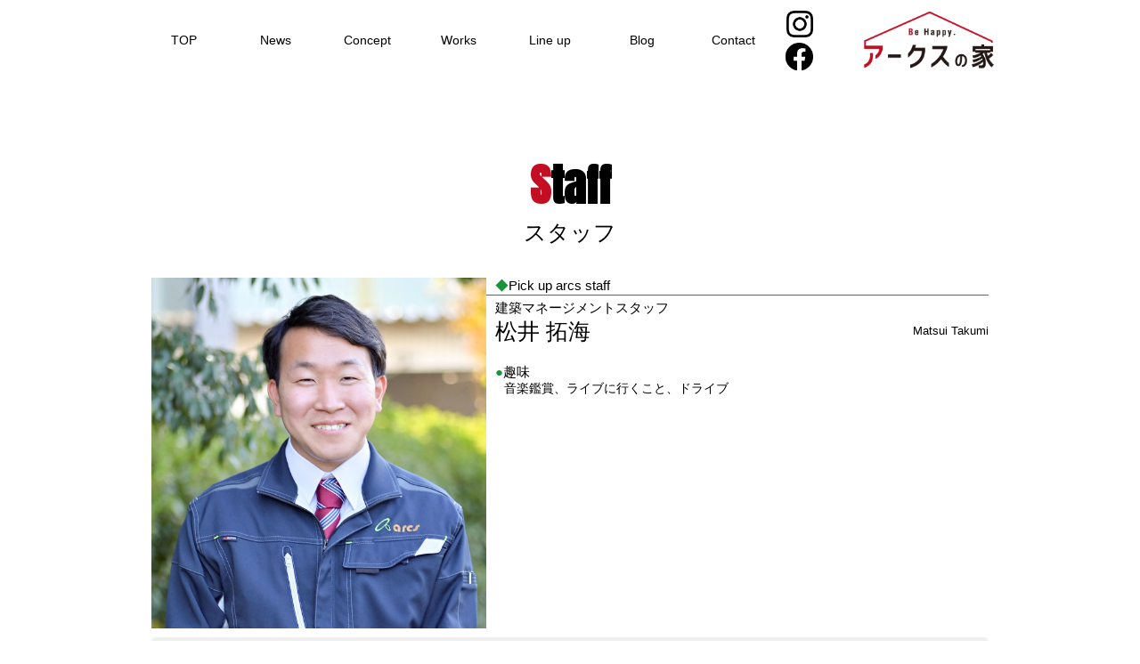

--- FILE ---
content_type: text/html; charset=UTF-8
request_url: https://www.arcsnoie.jp/staff/6515/
body_size: 11633
content:
<!DOCTYPE html>
<html dir="ltr" lang="ja" prefix="og: https://ogp.me/ns#">
<head>
<meta charset="UTF-8">
<meta name="viewport" content="width=device-width, initial-scale=1.0, maximum-scale=1.0, user-scalable=0" />
<title>松井 拓海 - アークスの家</title>

		<!-- All in One SEO 4.9.3 - aioseo.com -->
	<meta name="robots" content="max-image-preview:large" />
	<link rel="canonical" href="https://www.arcsnoie.jp/staff/6515/" />
	<meta name="generator" content="All in One SEO (AIOSEO) 4.9.3" />
		<meta property="og:locale" content="ja_JP" />
		<meta property="og:site_name" content="アークスの家 - アークスは地域に根ざしたホームビルダーです。コストパフォーマンスが高く、シンプルかつ魅力的な住空間を持つ完成度の高い住まいを追求しています。" />
		<meta property="og:type" content="article" />
		<meta property="og:title" content="松井 拓海 - アークスの家" />
		<meta property="og:url" content="https://www.arcsnoie.jp/staff/6515/" />
		<meta property="article:published_time" content="2023-04-26T12:09:45+00:00" />
		<meta property="article:modified_time" content="2023-05-11T13:33:33+00:00" />
		<meta name="twitter:card" content="summary_large_image" />
		<meta name="twitter:title" content="松井 拓海 - アークスの家" />
		<script type="application/ld+json" class="aioseo-schema">
			{"@context":"https:\/\/schema.org","@graph":[{"@type":"BreadcrumbList","@id":"https:\/\/www.arcsnoie.jp\/staff\/6515\/#breadcrumblist","itemListElement":[{"@type":"ListItem","@id":"https:\/\/www.arcsnoie.jp#listItem","position":1,"name":"\u30db\u30fc\u30e0.","item":"https:\/\/www.arcsnoie.jp","nextItem":{"@type":"ListItem","@id":"https:\/\/www.arcsnoie.jp\/staff\/#listItem","name":"\u30b9\u30bf\u30c3\u30d5\u7d39\u4ecb"}},{"@type":"ListItem","@id":"https:\/\/www.arcsnoie.jp\/staff\/#listItem","position":2,"name":"\u30b9\u30bf\u30c3\u30d5\u7d39\u4ecb","item":"https:\/\/www.arcsnoie.jp\/staff\/","nextItem":{"@type":"ListItem","@id":"https:\/\/www.arcsnoie.jp\/staff_cat\/engineer\/#listItem","name":"\u73fe\u5834\u76e3\u7763\u30fb\u5de5\u52d9"},"previousItem":{"@type":"ListItem","@id":"https:\/\/www.arcsnoie.jp#listItem","name":"\u30db\u30fc\u30e0."}},{"@type":"ListItem","@id":"https:\/\/www.arcsnoie.jp\/staff_cat\/engineer\/#listItem","position":3,"name":"\u73fe\u5834\u76e3\u7763\u30fb\u5de5\u52d9","item":"https:\/\/www.arcsnoie.jp\/staff_cat\/engineer\/","nextItem":{"@type":"ListItem","@id":"https:\/\/www.arcsnoie.jp\/staff\/6515\/#listItem","name":"\u677e\u4e95 \u62d3\u6d77"},"previousItem":{"@type":"ListItem","@id":"https:\/\/www.arcsnoie.jp\/staff\/#listItem","name":"\u30b9\u30bf\u30c3\u30d5\u7d39\u4ecb"}},{"@type":"ListItem","@id":"https:\/\/www.arcsnoie.jp\/staff\/6515\/#listItem","position":4,"name":"\u677e\u4e95 \u62d3\u6d77","previousItem":{"@type":"ListItem","@id":"https:\/\/www.arcsnoie.jp\/staff_cat\/engineer\/#listItem","name":"\u73fe\u5834\u76e3\u7763\u30fb\u5de5\u52d9"}}]},{"@type":"Organization","@id":"https:\/\/www.arcsnoie.jp\/#organization","name":"\u30a2\u30fc\u30af\u30b9\u306e\u5bb6","description":"\u30a2\u30fc\u30af\u30b9\u306f\u5730\u57df\u306b\u6839\u3056\u3057\u305f\u30db\u30fc\u30e0\u30d3\u30eb\u30c0\u30fc\u3067\u3059\u3002\u30b3\u30b9\u30c8\u30d1\u30d5\u30a9\u30fc\u30de\u30f3\u30b9\u304c\u9ad8\u304f\u3001\u30b7\u30f3\u30d7\u30eb\u304b\u3064\u9b45\u529b\u7684\u306a\u4f4f\u7a7a\u9593\u3092\u6301\u3064\u5b8c\u6210\u5ea6\u306e\u9ad8\u3044\u4f4f\u307e\u3044\u3092\u8ffd\u6c42\u3057\u3066\u3044\u307e\u3059\u3002","url":"https:\/\/www.arcsnoie.jp\/","telephone":"+81858373101","logo":{"@type":"ImageObject","url":"https:\/\/www.arcsnoie.jp\/acsnie2022\/wp-content\/uploads\/2023\/06\/cropped-icon_arcsnoie.png","@id":"https:\/\/www.arcsnoie.jp\/staff\/6515\/#organizationLogo","width":512,"height":512},"image":{"@id":"https:\/\/www.arcsnoie.jp\/staff\/6515\/#organizationLogo"}},{"@type":"WebPage","@id":"https:\/\/www.arcsnoie.jp\/staff\/6515\/#webpage","url":"https:\/\/www.arcsnoie.jp\/staff\/6515\/","name":"\u677e\u4e95 \u62d3\u6d77 - \u30a2\u30fc\u30af\u30b9\u306e\u5bb6","inLanguage":"ja","isPartOf":{"@id":"https:\/\/www.arcsnoie.jp\/#website"},"breadcrumb":{"@id":"https:\/\/www.arcsnoie.jp\/staff\/6515\/#breadcrumblist"},"datePublished":"2023-04-26T21:09:45+09:00","dateModified":"2023-05-11T22:33:33+09:00"},{"@type":"WebSite","@id":"https:\/\/www.arcsnoie.jp\/#website","url":"https:\/\/www.arcsnoie.jp\/","name":"\u30a2\u30fc\u30af\u30b9\u306e\u5bb6","alternateName":"\u30a2\u30fc\u30af\u30b9\u306e\u5bb6","description":"\u30a2\u30fc\u30af\u30b9\u306f\u5730\u57df\u306b\u6839\u3056\u3057\u305f\u30db\u30fc\u30e0\u30d3\u30eb\u30c0\u30fc\u3067\u3059\u3002\u30b3\u30b9\u30c8\u30d1\u30d5\u30a9\u30fc\u30de\u30f3\u30b9\u304c\u9ad8\u304f\u3001\u30b7\u30f3\u30d7\u30eb\u304b\u3064\u9b45\u529b\u7684\u306a\u4f4f\u7a7a\u9593\u3092\u6301\u3064\u5b8c\u6210\u5ea6\u306e\u9ad8\u3044\u4f4f\u307e\u3044\u3092\u8ffd\u6c42\u3057\u3066\u3044\u307e\u3059\u3002","inLanguage":"ja","publisher":{"@id":"https:\/\/www.arcsnoie.jp\/#organization"}}]}
		</script>
		<!-- All in One SEO -->

<link rel='dns-prefetch' href='//ajax.googleapis.com' />
<link rel='dns-prefetch' href='//fonts.googleapis.com' />
<link rel='dns-prefetch' href='//maxcdn.bootstrapcdn.com' />
<link rel="alternate" title="oEmbed (JSON)" type="application/json+oembed" href="https://www.arcsnoie.jp/wp-json/oembed/1.0/embed?url=https%3A%2F%2Fwww.arcsnoie.jp%2Fstaff%2F6515%2F" />
<link rel="alternate" title="oEmbed (XML)" type="text/xml+oembed" href="https://www.arcsnoie.jp/wp-json/oembed/1.0/embed?url=https%3A%2F%2Fwww.arcsnoie.jp%2Fstaff%2F6515%2F&#038;format=xml" />
<style id='wp-img-auto-sizes-contain-inline-css' type='text/css'>
img:is([sizes=auto i],[sizes^="auto," i]){contain-intrinsic-size:3000px 1500px}
/*# sourceURL=wp-img-auto-sizes-contain-inline-css */
</style>
<style id='wp-emoji-styles-inline-css' type='text/css'>

	img.wp-smiley, img.emoji {
		display: inline !important;
		border: none !important;
		box-shadow: none !important;
		height: 1em !important;
		width: 1em !important;
		margin: 0 0.07em !important;
		vertical-align: -0.1em !important;
		background: none !important;
		padding: 0 !important;
	}
/*# sourceURL=wp-emoji-styles-inline-css */
</style>
<style id='wp-block-library-inline-css' type='text/css'>
:root{--wp-block-synced-color:#7a00df;--wp-block-synced-color--rgb:122,0,223;--wp-bound-block-color:var(--wp-block-synced-color);--wp-editor-canvas-background:#ddd;--wp-admin-theme-color:#007cba;--wp-admin-theme-color--rgb:0,124,186;--wp-admin-theme-color-darker-10:#006ba1;--wp-admin-theme-color-darker-10--rgb:0,107,160.5;--wp-admin-theme-color-darker-20:#005a87;--wp-admin-theme-color-darker-20--rgb:0,90,135;--wp-admin-border-width-focus:2px}@media (min-resolution:192dpi){:root{--wp-admin-border-width-focus:1.5px}}.wp-element-button{cursor:pointer}:root .has-very-light-gray-background-color{background-color:#eee}:root .has-very-dark-gray-background-color{background-color:#313131}:root .has-very-light-gray-color{color:#eee}:root .has-very-dark-gray-color{color:#313131}:root .has-vivid-green-cyan-to-vivid-cyan-blue-gradient-background{background:linear-gradient(135deg,#00d084,#0693e3)}:root .has-purple-crush-gradient-background{background:linear-gradient(135deg,#34e2e4,#4721fb 50%,#ab1dfe)}:root .has-hazy-dawn-gradient-background{background:linear-gradient(135deg,#faaca8,#dad0ec)}:root .has-subdued-olive-gradient-background{background:linear-gradient(135deg,#fafae1,#67a671)}:root .has-atomic-cream-gradient-background{background:linear-gradient(135deg,#fdd79a,#004a59)}:root .has-nightshade-gradient-background{background:linear-gradient(135deg,#330968,#31cdcf)}:root .has-midnight-gradient-background{background:linear-gradient(135deg,#020381,#2874fc)}:root{--wp--preset--font-size--normal:16px;--wp--preset--font-size--huge:42px}.has-regular-font-size{font-size:1em}.has-larger-font-size{font-size:2.625em}.has-normal-font-size{font-size:var(--wp--preset--font-size--normal)}.has-huge-font-size{font-size:var(--wp--preset--font-size--huge)}.has-text-align-center{text-align:center}.has-text-align-left{text-align:left}.has-text-align-right{text-align:right}.has-fit-text{white-space:nowrap!important}#end-resizable-editor-section{display:none}.aligncenter{clear:both}.items-justified-left{justify-content:flex-start}.items-justified-center{justify-content:center}.items-justified-right{justify-content:flex-end}.items-justified-space-between{justify-content:space-between}.screen-reader-text{border:0;clip-path:inset(50%);height:1px;margin:-1px;overflow:hidden;padding:0;position:absolute;width:1px;word-wrap:normal!important}.screen-reader-text:focus{background-color:#ddd;clip-path:none;color:#444;display:block;font-size:1em;height:auto;left:5px;line-height:normal;padding:15px 23px 14px;text-decoration:none;top:5px;width:auto;z-index:100000}html :where(.has-border-color){border-style:solid}html :where([style*=border-top-color]){border-top-style:solid}html :where([style*=border-right-color]){border-right-style:solid}html :where([style*=border-bottom-color]){border-bottom-style:solid}html :where([style*=border-left-color]){border-left-style:solid}html :where([style*=border-width]){border-style:solid}html :where([style*=border-top-width]){border-top-style:solid}html :where([style*=border-right-width]){border-right-style:solid}html :where([style*=border-bottom-width]){border-bottom-style:solid}html :where([style*=border-left-width]){border-left-style:solid}html :where(img[class*=wp-image-]){height:auto;max-width:100%}:where(figure){margin:0 0 1em}html :where(.is-position-sticky){--wp-admin--admin-bar--position-offset:var(--wp-admin--admin-bar--height,0px)}@media screen and (max-width:600px){html :where(.is-position-sticky){--wp-admin--admin-bar--position-offset:0px}}

/*# sourceURL=wp-block-library-inline-css */
</style><style id='global-styles-inline-css' type='text/css'>
:root{--wp--preset--aspect-ratio--square: 1;--wp--preset--aspect-ratio--4-3: 4/3;--wp--preset--aspect-ratio--3-4: 3/4;--wp--preset--aspect-ratio--3-2: 3/2;--wp--preset--aspect-ratio--2-3: 2/3;--wp--preset--aspect-ratio--16-9: 16/9;--wp--preset--aspect-ratio--9-16: 9/16;--wp--preset--color--black: #000000;--wp--preset--color--cyan-bluish-gray: #abb8c3;--wp--preset--color--white: #ffffff;--wp--preset--color--pale-pink: #f78da7;--wp--preset--color--vivid-red: #cf2e2e;--wp--preset--color--luminous-vivid-orange: #ff6900;--wp--preset--color--luminous-vivid-amber: #fcb900;--wp--preset--color--light-green-cyan: #7bdcb5;--wp--preset--color--vivid-green-cyan: #00d084;--wp--preset--color--pale-cyan-blue: #8ed1fc;--wp--preset--color--vivid-cyan-blue: #0693e3;--wp--preset--color--vivid-purple: #9b51e0;--wp--preset--gradient--vivid-cyan-blue-to-vivid-purple: linear-gradient(135deg,rgb(6,147,227) 0%,rgb(155,81,224) 100%);--wp--preset--gradient--light-green-cyan-to-vivid-green-cyan: linear-gradient(135deg,rgb(122,220,180) 0%,rgb(0,208,130) 100%);--wp--preset--gradient--luminous-vivid-amber-to-luminous-vivid-orange: linear-gradient(135deg,rgb(252,185,0) 0%,rgb(255,105,0) 100%);--wp--preset--gradient--luminous-vivid-orange-to-vivid-red: linear-gradient(135deg,rgb(255,105,0) 0%,rgb(207,46,46) 100%);--wp--preset--gradient--very-light-gray-to-cyan-bluish-gray: linear-gradient(135deg,rgb(238,238,238) 0%,rgb(169,184,195) 100%);--wp--preset--gradient--cool-to-warm-spectrum: linear-gradient(135deg,rgb(74,234,220) 0%,rgb(151,120,209) 20%,rgb(207,42,186) 40%,rgb(238,44,130) 60%,rgb(251,105,98) 80%,rgb(254,248,76) 100%);--wp--preset--gradient--blush-light-purple: linear-gradient(135deg,rgb(255,206,236) 0%,rgb(152,150,240) 100%);--wp--preset--gradient--blush-bordeaux: linear-gradient(135deg,rgb(254,205,165) 0%,rgb(254,45,45) 50%,rgb(107,0,62) 100%);--wp--preset--gradient--luminous-dusk: linear-gradient(135deg,rgb(255,203,112) 0%,rgb(199,81,192) 50%,rgb(65,88,208) 100%);--wp--preset--gradient--pale-ocean: linear-gradient(135deg,rgb(255,245,203) 0%,rgb(182,227,212) 50%,rgb(51,167,181) 100%);--wp--preset--gradient--electric-grass: linear-gradient(135deg,rgb(202,248,128) 0%,rgb(113,206,126) 100%);--wp--preset--gradient--midnight: linear-gradient(135deg,rgb(2,3,129) 0%,rgb(40,116,252) 100%);--wp--preset--font-size--small: 13px;--wp--preset--font-size--medium: 20px;--wp--preset--font-size--large: 36px;--wp--preset--font-size--x-large: 42px;--wp--preset--spacing--20: 0.44rem;--wp--preset--spacing--30: 0.67rem;--wp--preset--spacing--40: 1rem;--wp--preset--spacing--50: 1.5rem;--wp--preset--spacing--60: 2.25rem;--wp--preset--spacing--70: 3.38rem;--wp--preset--spacing--80: 5.06rem;--wp--preset--shadow--natural: 6px 6px 9px rgba(0, 0, 0, 0.2);--wp--preset--shadow--deep: 12px 12px 50px rgba(0, 0, 0, 0.4);--wp--preset--shadow--sharp: 6px 6px 0px rgba(0, 0, 0, 0.2);--wp--preset--shadow--outlined: 6px 6px 0px -3px rgb(255, 255, 255), 6px 6px rgb(0, 0, 0);--wp--preset--shadow--crisp: 6px 6px 0px rgb(0, 0, 0);}:where(.is-layout-flex){gap: 0.5em;}:where(.is-layout-grid){gap: 0.5em;}body .is-layout-flex{display: flex;}.is-layout-flex{flex-wrap: wrap;align-items: center;}.is-layout-flex > :is(*, div){margin: 0;}body .is-layout-grid{display: grid;}.is-layout-grid > :is(*, div){margin: 0;}:where(.wp-block-columns.is-layout-flex){gap: 2em;}:where(.wp-block-columns.is-layout-grid){gap: 2em;}:where(.wp-block-post-template.is-layout-flex){gap: 1.25em;}:where(.wp-block-post-template.is-layout-grid){gap: 1.25em;}.has-black-color{color: var(--wp--preset--color--black) !important;}.has-cyan-bluish-gray-color{color: var(--wp--preset--color--cyan-bluish-gray) !important;}.has-white-color{color: var(--wp--preset--color--white) !important;}.has-pale-pink-color{color: var(--wp--preset--color--pale-pink) !important;}.has-vivid-red-color{color: var(--wp--preset--color--vivid-red) !important;}.has-luminous-vivid-orange-color{color: var(--wp--preset--color--luminous-vivid-orange) !important;}.has-luminous-vivid-amber-color{color: var(--wp--preset--color--luminous-vivid-amber) !important;}.has-light-green-cyan-color{color: var(--wp--preset--color--light-green-cyan) !important;}.has-vivid-green-cyan-color{color: var(--wp--preset--color--vivid-green-cyan) !important;}.has-pale-cyan-blue-color{color: var(--wp--preset--color--pale-cyan-blue) !important;}.has-vivid-cyan-blue-color{color: var(--wp--preset--color--vivid-cyan-blue) !important;}.has-vivid-purple-color{color: var(--wp--preset--color--vivid-purple) !important;}.has-black-background-color{background-color: var(--wp--preset--color--black) !important;}.has-cyan-bluish-gray-background-color{background-color: var(--wp--preset--color--cyan-bluish-gray) !important;}.has-white-background-color{background-color: var(--wp--preset--color--white) !important;}.has-pale-pink-background-color{background-color: var(--wp--preset--color--pale-pink) !important;}.has-vivid-red-background-color{background-color: var(--wp--preset--color--vivid-red) !important;}.has-luminous-vivid-orange-background-color{background-color: var(--wp--preset--color--luminous-vivid-orange) !important;}.has-luminous-vivid-amber-background-color{background-color: var(--wp--preset--color--luminous-vivid-amber) !important;}.has-light-green-cyan-background-color{background-color: var(--wp--preset--color--light-green-cyan) !important;}.has-vivid-green-cyan-background-color{background-color: var(--wp--preset--color--vivid-green-cyan) !important;}.has-pale-cyan-blue-background-color{background-color: var(--wp--preset--color--pale-cyan-blue) !important;}.has-vivid-cyan-blue-background-color{background-color: var(--wp--preset--color--vivid-cyan-blue) !important;}.has-vivid-purple-background-color{background-color: var(--wp--preset--color--vivid-purple) !important;}.has-black-border-color{border-color: var(--wp--preset--color--black) !important;}.has-cyan-bluish-gray-border-color{border-color: var(--wp--preset--color--cyan-bluish-gray) !important;}.has-white-border-color{border-color: var(--wp--preset--color--white) !important;}.has-pale-pink-border-color{border-color: var(--wp--preset--color--pale-pink) !important;}.has-vivid-red-border-color{border-color: var(--wp--preset--color--vivid-red) !important;}.has-luminous-vivid-orange-border-color{border-color: var(--wp--preset--color--luminous-vivid-orange) !important;}.has-luminous-vivid-amber-border-color{border-color: var(--wp--preset--color--luminous-vivid-amber) !important;}.has-light-green-cyan-border-color{border-color: var(--wp--preset--color--light-green-cyan) !important;}.has-vivid-green-cyan-border-color{border-color: var(--wp--preset--color--vivid-green-cyan) !important;}.has-pale-cyan-blue-border-color{border-color: var(--wp--preset--color--pale-cyan-blue) !important;}.has-vivid-cyan-blue-border-color{border-color: var(--wp--preset--color--vivid-cyan-blue) !important;}.has-vivid-purple-border-color{border-color: var(--wp--preset--color--vivid-purple) !important;}.has-vivid-cyan-blue-to-vivid-purple-gradient-background{background: var(--wp--preset--gradient--vivid-cyan-blue-to-vivid-purple) !important;}.has-light-green-cyan-to-vivid-green-cyan-gradient-background{background: var(--wp--preset--gradient--light-green-cyan-to-vivid-green-cyan) !important;}.has-luminous-vivid-amber-to-luminous-vivid-orange-gradient-background{background: var(--wp--preset--gradient--luminous-vivid-amber-to-luminous-vivid-orange) !important;}.has-luminous-vivid-orange-to-vivid-red-gradient-background{background: var(--wp--preset--gradient--luminous-vivid-orange-to-vivid-red) !important;}.has-very-light-gray-to-cyan-bluish-gray-gradient-background{background: var(--wp--preset--gradient--very-light-gray-to-cyan-bluish-gray) !important;}.has-cool-to-warm-spectrum-gradient-background{background: var(--wp--preset--gradient--cool-to-warm-spectrum) !important;}.has-blush-light-purple-gradient-background{background: var(--wp--preset--gradient--blush-light-purple) !important;}.has-blush-bordeaux-gradient-background{background: var(--wp--preset--gradient--blush-bordeaux) !important;}.has-luminous-dusk-gradient-background{background: var(--wp--preset--gradient--luminous-dusk) !important;}.has-pale-ocean-gradient-background{background: var(--wp--preset--gradient--pale-ocean) !important;}.has-electric-grass-gradient-background{background: var(--wp--preset--gradient--electric-grass) !important;}.has-midnight-gradient-background{background: var(--wp--preset--gradient--midnight) !important;}.has-small-font-size{font-size: var(--wp--preset--font-size--small) !important;}.has-medium-font-size{font-size: var(--wp--preset--font-size--medium) !important;}.has-large-font-size{font-size: var(--wp--preset--font-size--large) !important;}.has-x-large-font-size{font-size: var(--wp--preset--font-size--x-large) !important;}
/*# sourceURL=global-styles-inline-css */
</style>

<style id='classic-theme-styles-inline-css' type='text/css'>
/*! This file is auto-generated */
.wp-block-button__link{color:#fff;background-color:#32373c;border-radius:9999px;box-shadow:none;text-decoration:none;padding:calc(.667em + 2px) calc(1.333em + 2px);font-size:1.125em}.wp-block-file__button{background:#32373c;color:#fff;text-decoration:none}
/*# sourceURL=/wp-includes/css/classic-themes.min.css */
</style>
<link rel='stylesheet' id='responsive-lightbox-tosrus-css' href='https://www.arcsnoie.jp/acsnie2022/wp-content/plugins/responsive-lightbox/assets/tosrus/jquery.tosrus.min.css?ver=2.5.0' type='text/css' media='all' />
<link rel='stylesheet' id='parent-style-css' href='https://www.arcsnoie.jp/acsnie2022/wp-content/themes/Base2021/style.css?ver=6.9' type='text/css' media='all' />
<link rel='stylesheet' id='child-style-css' href='https://www.arcsnoie.jp/acsnie2022/wp-content/themes/arcsnoie-child2025_v03/style.css?ver=6.9' type='text/css' media='all' />
<link rel='stylesheet' id='menu_style-css' href='https://www.arcsnoie.jp/acsnie2022/wp-content/themes/arcsnoie-child2025_v03/menu.css?ver=6.9' type='text/css' media='all' />
<link rel='stylesheet' id='jquery.ui-css-css' href='https://ajax.googleapis.com/ajax/libs/jqueryui/1.11.4/themes/smoothness/jquery-ui.min.css?ver=1.11.4' type='text/css' media='all' />
<link rel='stylesheet' id='googleFonts-css' href='https://fonts.googleapis.com/css2?family=Anton&#038;display=swap&#038;ver=6.9' type='text/css' media='all' />
<link rel='stylesheet' id='bootstrap-css' href='https://www.arcsnoie.jp/acsnie2022/wp-content/themes/Base2021/css/bootstrap.min.css?ver=6.9' type='text/css' media='all' />
<link rel='stylesheet' id='owl-carousel-css' href='https://www.arcsnoie.jp/acsnie2022/wp-content/themes/Base2021/owl-carousel/assets/owl.carousel.css?ver=6.9' type='text/css' media='all' />
<link rel='stylesheet' id='fontawesome-css' href='//maxcdn.bootstrapcdn.com/font-awesome/4.5.0/css/font-awesome.min.css?ver=6.9' type='text/css' media='all' />
<link rel='stylesheet' id='wp-pagenavi-css' href='https://www.arcsnoie.jp/acsnie2022/wp-content/plugins/wp-pagenavi/pagenavi-css.css?ver=2.70' type='text/css' media='all' />
<!--n2css--><!--n2js--><script type="text/javascript" src="https://www.arcsnoie.jp/acsnie2022/wp-includes/js/jquery/jquery.min.js?ver=3.7.1" id="jquery-core-js"></script>
<script type="text/javascript" src="https://www.arcsnoie.jp/acsnie2022/wp-includes/js/jquery/jquery-migrate.min.js?ver=3.4.1" id="jquery-migrate-js"></script>
<link rel="https://api.w.org/" href="https://www.arcsnoie.jp/wp-json/" /><link rel="EditURI" type="application/rsd+xml" title="RSD" href="https://www.arcsnoie.jp/acsnie2022/xmlrpc.php?rsd" />
<meta name="generator" content="WordPress 6.9" />
<link rel='shortlink' href='https://www.arcsnoie.jp/?p=6515' />
<link rel="icon" href="https://www.arcsnoie.jp/acsnie2022/wp-content/uploads/2023/06/cropped-icon_arcsnoie-32x32.png" sizes="32x32" />
<link rel="icon" href="https://www.arcsnoie.jp/acsnie2022/wp-content/uploads/2023/06/cropped-icon_arcsnoie-192x192.png" sizes="192x192" />
<link rel="apple-touch-icon" href="https://www.arcsnoie.jp/acsnie2022/wp-content/uploads/2023/06/cropped-icon_arcsnoie-180x180.png" />
<meta name="msapplication-TileImage" content="https://www.arcsnoie.jp/acsnie2022/wp-content/uploads/2023/06/cropped-icon_arcsnoie-270x270.png" />
<!-- jQuery.jsの読み込み -->
<script type="text/javascript" src="https://ajax.googleapis.com/ajax/libs/jquery/1.11.1/jquery.min.js"></script>
<script type="text/javascript" src="https://ajax.googleapis.com/ajax/libs/jquery/1.7/jquery.min.js"></script>
<script type="text/javascript" src="https://www.arcsnoie.jp/acsnie2022/wp-content/themes/Base2021/js/smoothScrollEx.js"></script>
<script type="text/javascript" src="https://www.arcsnoie.jp/acsnie2022/wp-content/themes/Base2021/js/fadein.js"></script>
<script type="text/javascript" src="https://www.arcsnoie.jp/acsnie2022/wp-content/themes/Base2021/js/menu.js"></script>
<script src="https://ajax.googleapis.com/ajax/libs/jquery/1.10.2/jquery.min.js"></script>
<link rel='stylesheet' id='jquery.ui-css'  href='//ajax.googleapis.com/ajax/libs/jqueryui/1.11.4/themes/smoothness/jquery-ui.min.css?ver=1.11.4' type='text/css' media='all' />
<!-- Google tag (gtag.js) -->
<script async src="https://www.googletagmanager.com/gtag/js?id=G-FVSH2YEXGK"></script>
<script>
  window.dataLayer = window.dataLayer || [];
  function gtag(){dataLayer.push(arguments);}
  gtag('js', new Date());

  gtag('config', 'G-FVSH2YEXGK');
</script>
</head>

<body class="wp-singular single single-staff wp-custom-logo staff">
<!--PC-->
<div id="page_head_top"></div>

<div id="page_head">
	<!--メニュー-->
	<div class="site-menu">
		<header id="top-head" >
			<div class="inner">
				<ul class="flex">
					<li id="menu_list" class="menu_area">
						<nav id="global-nav">
							<ul class="menu_list flex_main">
	<li class="link_bt footer-sp-hidden"><a href="https://www.arcsnoie.jp/">TOP</a></li>
	<li class="link_bt footer-sp-hidden"><a href="https://www.arcsnoie.jp/news" class="m_btn"><span class="btn__text">News</span><span class="btn__text">お知らせ</span></a></li>
	<li class="link_bt footer-sp-hidden"><a href="https://www.arcsnoie.jp/ie_concept" class="m_btn"><span class="btn__text">Concept</span><span class="btn__text">家づくり</span></a></li>
	<li class="link_bt footer-sp-hidden"><a href="https://www.arcsnoie.jp/works" class="m_btn"><span class="btn__text">Works</span><span class="btn__text">施工事例</span></a></li>
	<li class="link_bt footer-sp-hidden"><a href="https://www.arcsnoie.jp/lineup" class="m_btn"><span class="btn__text">Line up</span><span class="btn__text">商品紹介</span></a></li>
	<li class="link_bt footer-sp-hidden"><a href="https://www.arcsnoie.jp/blog" class="m_btn"><span class="btn__text">Blog</span><span class="btn__text">ブログ</span></a></li>
	<li class="link_bt footer-sp-hidden"><a href="https://www.arcsnoie.jp/contact" class="m_btn"><span class="btn__text">Contact</span><span class="btn__text">お問い合わせ</span></a></li>
	<li class="header_hidden footer-sp-hidden sns_icon">
		<ul class="flex">
			<li>
				<a href="https://www.instagram.com/arcsnoie/" target="_blank" rel="noopener noreferrer"><img src="https://www.arcsnoie.jp/acsnie2022/wp-content/themes/arcsnoie-child2025_v03/images/head_sns01.png" alt="アークスの家 公式インスタグラム"></a>
			</li>
			<li>
				<a href="https://www.facebook.com/arcsnoie/" target="_blank" rel="noopener noreferrer"><img src="https://www.arcsnoie.jp/acsnie2022/wp-content/themes/arcsnoie-child2025_v03/images/head_sns02.png" alt="アークスの家 公式フェイスブック"></a>
			</li>
		</ul>
	</li>
</ul>
						</nav>
					</li>
					<li class="sns">
						<ul>
							<li>
							<a href="https://www.instagram.com/arcsnoie/" target="_blank" rel="noopener noreferrer"><img src="https://www.arcsnoie.jp/acsnie2022/wp-content/themes/arcsnoie-child2025_v03/images/head_sns01.png" alt="アークスの家 公式インスタグラム"></a>
							</li>
							<li>
								<a href="https://www.facebook.com/arcsnoie/" target="_blank" rel="noopener noreferrer"><img src="https://www.arcsnoie.jp/acsnie2022/wp-content/themes/arcsnoie-child2025_v03/images/head_sns02.png" alt="アークスの家 公式フェイスブック"></a>
							</li>
						</ul>						
					</li>
					<li id="mobile-head" class="logo_area">
						<h1 class="logo">
							<a href="https://www.arcsnoie.jp/">
								<img src="https://www.arcsnoie.jp/acsnie2022/wp-content/themes/arcsnoie-child2025_v03/images/header_logo.png" alt="アークスの家">
							</a>
						</h1>
						<div id="nav-toggle">
							<div>
								<span></span>
								<span></span>
								<span></span>
							</div>
						</div>
					</li>
				</ul>
			</div>
		</header>
	</div>
	<!--メニュー-->
</div>
	<div class="head_margin_top"></div>
	<div id="page_title_base">
		<!--<div class="page_title_base">-->
<div id="page_title">

			<h1><span class="main">Staff</span><span class="sub">スタッフ</span></h1>
	</div>
	</div>
	<!-- <div class="breadcrumbs" typeof="BreadcrumbList" vocab="http://schema.org/">
		<div class="container">
					</div>
	</div> -->
<div id="content" class="wrap">
<div class="container main_base">
	<div class="content inc_main_contents works">
				<div id="post-6515" class="staff item_contents post clearfix">
			<div class="staff_prof">
        <dl class="flex staff engineer">
        <dt class="photo"><img src="https://www.arcsnoie.jp/acsnie2022/wp-content/uploads/2023/04/staff07.jpg"></dt>
        <dd>
            <div class="picup"><span class="icon">◆</span>Pick up arcs staff</div>
            <div class="director">建築マネージメントスタッフ</div>
            <h3><div>松井 拓海</div><div class="r_name">Matsui Takumi</div></h3>
                            <dl>
                    <dt><span class="icon">●</span>趣味</dt>
                    <dd>音楽鑑賞、ライブに行くこと、ドライブ</dd>
                </dl>
                                </dd>
    </dl>
    <div class="comm">
    <p>お客様に喜んでいただけるよう<br />
1棟1棟丁寧に思いを込めて施工します。</p>
    </div>
</div>
		</div><!--.item_contents-->
			</div><!--.content-->
</div><!--.container-->
<div class="side_menu_base sp-hidden">
	<ul class="side_menu">
  <li id="reserve_bt" class="link_bt" >
    <a href="https://www.arcsnoie.jp/reservation_list">見学会予約</a>
  </li>
  <li id="contact_bt" class="link_bt">
  <a href="https://www.arcsnoie.jp/contact">資料請求</a>
  </li>
  <li id="real_estate_bt" class="link_bt">
  <a href="https://www.arcsnoie.jp/real_estate">不動産情報</a>
  </li>
</ul>
</div>
</div><!--/wrap-->
<footer id="footer" role="contentinfo">
  <div class="c_inner">
    <h2 class="front_base_title">Contact<div class="sub">お問い合わせ</div></h2>
    <div class="flex access_base fooer_inner">
      <dl class="access">
        <dt>建設部</dt>
        <dd>
          <ul class="list">
            <li class="tel">TEL.0858-37-3101</li>
            <li class="add">〒689-2202 鳥取県東伯郡北栄町東園305-3</li>
            <li>
              <ul class="flex">
                <li class="link_area"><a href="https://goo.gl/maps/7BageL4nfL31Vb2Q7" target=" _blank" rel="noopener noreferrer">MAP</a></li>
              </ul>
            </li>
          </ul>
        </dd>
      </dl>
      <dl class="access">
        <dt>鳥取営業所</dt>
        <dd>
          <ul class="list">
            <li class="tel">TEL.0857-31-1621</li>
            <li class="add">〒680-0941 鳥取県鳥取市湖山町北4-664</li>
            <li>
              <ul class="flex">
                <li class="link_area"><a href="https://goo.gl/maps/P3gxDCDzzrg6nyFm8" target=" _blank" rel="noopener noreferrer">MAP</a></li>
              </ul>
            </li>
          </ul>
        </dd>
      </dl>
      <dl class="access">
        <dt>本社</dt>
        <dd>
          <ul class="list">
            <li class="tel">TEL.0858-37-5311</li>
            <li class="add">〒689-2202 鳥取県東伯郡北栄町東園316-3</li>
            <li>
              <ul class="flex">
                <li class="link_area"><a href="https://www.arcs-net.jp/" target="_blank" rel="noopener noreferrer">WEB</a></li>
                <li class="link_area"><a href="https://goo.gl/maps/sueoJ9f9pdma7pMS8" target=" _blank" rel="noopener noreferrer">MAP</a></li>
              </ul>
            </li>
          </ul>
        </dd>
      </dl>
    </div>
      </div>
  <!--
  <div id="footer_menu" class="c_inner">
<?php// テンプレートファイルのメニューを表示したい場所に記述 ;?>
  </div>
-->
  <div class="section">
		<ul id="page-top">
    <li class="pt_hidden"><ul class="side_menu">
  <li id="reserve_bt" class="link_bt" >
    <a href="https://www.arcsnoie.jp/reservation_list">見学会予約</a>
  </li>
  <li id="contact_bt" class="link_bt">
  <a href="https://www.arcsnoie.jp/contact">資料請求</a>
  </li>
  <li id="real_estate_bt" class="link_bt">
  <a href="https://www.arcsnoie.jp/real_estate">不動産情報</a>
  </li>
</ul>
</li>
    <li><a class="link_bt" href="#page_head_top">PAGE TOP</a></li>
    </ul>
    <div class="privacy-policy-bt"><a class="link_bt" href="https://www.arcsnoie.jp//privacy-policy/"><span class="arrow_bt">プライバシーポリシー</span></a></div>
		<div id="copyright">
		<!-- コピーライト -->
    Copyright© Arcs Corporation All Rights Reserved.
		<!-- /コピーライト -->
		</div>
	</div>
</footer>
</div>
<script type="speculationrules">
{"prefetch":[{"source":"document","where":{"and":[{"href_matches":"/*"},{"not":{"href_matches":["/acsnie2022/wp-*.php","/acsnie2022/wp-admin/*","/acsnie2022/wp-content/uploads/*","/acsnie2022/wp-content/*","/acsnie2022/wp-content/plugins/*","/acsnie2022/wp-content/themes/arcsnoie-child2025_v03/*","/acsnie2022/wp-content/themes/Base2021/*","/*\\?(.+)"]}},{"not":{"selector_matches":"a[rel~=\"nofollow\"]"}},{"not":{"selector_matches":".no-prefetch, .no-prefetch a"}}]},"eagerness":"conservative"}]}
</script>
<script type="text/javascript" src="https://www.arcsnoie.jp/acsnie2022/wp-content/plugins/responsive-lightbox/assets/dompurify/purify.min.js?ver=3.3.1" id="dompurify-js"></script>
<script type="text/javascript" id="responsive-lightbox-sanitizer-js-before">
/* <![CDATA[ */
window.RLG = window.RLG || {}; window.RLG.sanitizeAllowedHosts = ["youtube.com","www.youtube.com","youtu.be","vimeo.com","player.vimeo.com"];
//# sourceURL=responsive-lightbox-sanitizer-js-before
/* ]]> */
</script>
<script type="text/javascript" src="https://www.arcsnoie.jp/acsnie2022/wp-content/plugins/responsive-lightbox/js/sanitizer.js?ver=2.7.0" id="responsive-lightbox-sanitizer-js"></script>
<script type="text/javascript" src="https://www.arcsnoie.jp/acsnie2022/wp-content/plugins/responsive-lightbox/assets/tosrus/jquery.tosrus.min.js?ver=2.5.0" id="responsive-lightbox-tosrus-js"></script>
<script type="text/javascript" src="https://www.arcsnoie.jp/acsnie2022/wp-includes/js/underscore.min.js?ver=1.13.7" id="underscore-js"></script>
<script type="text/javascript" src="https://www.arcsnoie.jp/acsnie2022/wp-content/plugins/responsive-lightbox/assets/infinitescroll/infinite-scroll.pkgd.min.js?ver=4.0.1" id="responsive-lightbox-infinite-scroll-js"></script>
<script type="text/javascript" id="responsive-lightbox-js-before">
/* <![CDATA[ */
var rlArgs = {"script":"tosrus","selector":"lightbox","customEvents":"","activeGalleries":false,"effect":"slide","infinite":true,"keys":false,"autoplay":false,"pauseOnHover":false,"timeout":4000,"pagination":true,"paginationType":"thumbnails","closeOnClick":true,"woocommerce_gallery":false,"ajaxurl":"https:\/\/www.arcsnoie.jp\/acsnie2022\/wp-admin\/admin-ajax.php","nonce":"4b79c8a01c","preview":false,"postId":6515,"scriptExtension":false};

//# sourceURL=responsive-lightbox-js-before
/* ]]> */
</script>
<script type="text/javascript" src="https://www.arcsnoie.jp/acsnie2022/wp-content/plugins/responsive-lightbox/js/front.js?ver=2.7.0" id="responsive-lightbox-js"></script>
<script type="text/javascript" src="https://www.arcsnoie.jp/acsnie2022/wp-content/themes/arcsnoie-child2025_v03/js/jquery.rwdImageMaps.min.js?ver=6.9" id="rwd-image-maps-js"></script>
<script type="text/javascript" id="rwd-image-maps-js-after">
/* <![CDATA[ */
jQuery('img[usemap]').rwdImageMaps();
//# sourceURL=rwd-image-maps-js-after
/* ]]> */
</script>
<script type="text/javascript" src="https://www.arcsnoie.jp/acsnie2022/wp-content/themes/Base2021/js/doubletaptogo.js" id="doubletap-js"></script>
<script type="text/javascript" src="https://www.arcsnoie.jp/acsnie2022/wp-content/themes/Base2021/js/jquery.fitvids.js" id="fitvids-js"></script>
<script type="text/javascript" src="https://www.arcsnoie.jp/acsnie2022/wp-content/themes/Base2021/owl-carousel/owl.carousel.min.js" id="owl-carousel-js"></script>
<script id="wp-emoji-settings" type="application/json">
{"baseUrl":"https://s.w.org/images/core/emoji/17.0.2/72x72/","ext":".png","svgUrl":"https://s.w.org/images/core/emoji/17.0.2/svg/","svgExt":".svg","source":{"concatemoji":"https://www.arcsnoie.jp/acsnie2022/wp-includes/js/wp-emoji-release.min.js?ver=6.9"}}
</script>
<script type="module">
/* <![CDATA[ */
/*! This file is auto-generated */
const a=JSON.parse(document.getElementById("wp-emoji-settings").textContent),o=(window._wpemojiSettings=a,"wpEmojiSettingsSupports"),s=["flag","emoji"];function i(e){try{var t={supportTests:e,timestamp:(new Date).valueOf()};sessionStorage.setItem(o,JSON.stringify(t))}catch(e){}}function c(e,t,n){e.clearRect(0,0,e.canvas.width,e.canvas.height),e.fillText(t,0,0);t=new Uint32Array(e.getImageData(0,0,e.canvas.width,e.canvas.height).data);e.clearRect(0,0,e.canvas.width,e.canvas.height),e.fillText(n,0,0);const a=new Uint32Array(e.getImageData(0,0,e.canvas.width,e.canvas.height).data);return t.every((e,t)=>e===a[t])}function p(e,t){e.clearRect(0,0,e.canvas.width,e.canvas.height),e.fillText(t,0,0);var n=e.getImageData(16,16,1,1);for(let e=0;e<n.data.length;e++)if(0!==n.data[e])return!1;return!0}function u(e,t,n,a){switch(t){case"flag":return n(e,"\ud83c\udff3\ufe0f\u200d\u26a7\ufe0f","\ud83c\udff3\ufe0f\u200b\u26a7\ufe0f")?!1:!n(e,"\ud83c\udde8\ud83c\uddf6","\ud83c\udde8\u200b\ud83c\uddf6")&&!n(e,"\ud83c\udff4\udb40\udc67\udb40\udc62\udb40\udc65\udb40\udc6e\udb40\udc67\udb40\udc7f","\ud83c\udff4\u200b\udb40\udc67\u200b\udb40\udc62\u200b\udb40\udc65\u200b\udb40\udc6e\u200b\udb40\udc67\u200b\udb40\udc7f");case"emoji":return!a(e,"\ud83e\u1fac8")}return!1}function f(e,t,n,a){let r;const o=(r="undefined"!=typeof WorkerGlobalScope&&self instanceof WorkerGlobalScope?new OffscreenCanvas(300,150):document.createElement("canvas")).getContext("2d",{willReadFrequently:!0}),s=(o.textBaseline="top",o.font="600 32px Arial",{});return e.forEach(e=>{s[e]=t(o,e,n,a)}),s}function r(e){var t=document.createElement("script");t.src=e,t.defer=!0,document.head.appendChild(t)}a.supports={everything:!0,everythingExceptFlag:!0},new Promise(t=>{let n=function(){try{var e=JSON.parse(sessionStorage.getItem(o));if("object"==typeof e&&"number"==typeof e.timestamp&&(new Date).valueOf()<e.timestamp+604800&&"object"==typeof e.supportTests)return e.supportTests}catch(e){}return null}();if(!n){if("undefined"!=typeof Worker&&"undefined"!=typeof OffscreenCanvas&&"undefined"!=typeof URL&&URL.createObjectURL&&"undefined"!=typeof Blob)try{var e="postMessage("+f.toString()+"("+[JSON.stringify(s),u.toString(),c.toString(),p.toString()].join(",")+"));",a=new Blob([e],{type:"text/javascript"});const r=new Worker(URL.createObjectURL(a),{name:"wpTestEmojiSupports"});return void(r.onmessage=e=>{i(n=e.data),r.terminate(),t(n)})}catch(e){}i(n=f(s,u,c,p))}t(n)}).then(e=>{for(const n in e)a.supports[n]=e[n],a.supports.everything=a.supports.everything&&a.supports[n],"flag"!==n&&(a.supports.everythingExceptFlag=a.supports.everythingExceptFlag&&a.supports[n]);var t;a.supports.everythingExceptFlag=a.supports.everythingExceptFlag&&!a.supports.flag,a.supports.everything||((t=a.source||{}).concatemoji?r(t.concatemoji):t.wpemoji&&t.twemoji&&(r(t.twemoji),r(t.wpemoji)))});
//# sourceURL=https://www.arcsnoie.jp/acsnie2022/wp-includes/js/wp-emoji-loader.min.js
/* ]]> */
</script>

<script>
jQuery(function() { //スマホ用：スライドメニュー
	jQuery('.drawer-btn').on('click', function() {
		var jQuerynavList = jQuery(this);
		if(jQuerynavList.hasClass("current")) {
			jQuery('.gnav-container > ul').slideUp(500,function(){
				jQuerynavList.removeClass("current");
			});
		} else {
			jQuery('.gnav-container > ul').slideDown(500,function(){
				jQuerynavList.addClass("current");
			});
		};
		return false;
	});
});
</script>
<script type="text/javascript">
$(function() {
	var showFlug = false;
	var topBtn = $('#page-top');
	topBtn.css('bottom', '-100px');
	var showFlug = false;
	$(window).scroll(function () {
		if ($(this).scrollTop() > 100) {
			if (showFlug == false) {
				showFlug = true;
				topBtn.stop().animate({'bottom' : '20px'}, 200);
			}
		} else {
			if (showFlug) {
				showFlug = false;
				topBtn.stop().animate({'bottom' : '-100px'}, 200);
			}
		}
	});
});
</script>
<script type="text/javascript">
$(function() {
	var showFlug = false;
	var topBtn = $('.side_menu_base');
  var windowSize = $(window).width();
  if (windowSize < 959){
	   topBtn.css('bottom', '-100px');
  } else {
	   topBtn.css('top', '-600px');
  }
	var showFlug = false;
	$(window).scroll(function () {
		if ($(this).scrollTop() > 100) {
			if (showFlug == false) {
				showFlug = true;

        if (windowSize < 959){
        	topBtn.stop().animate({'bottom' : '20px'}, 200);
        } else {
        	topBtn.stop().animate({'top' : '200px'}, 500);
        }

			}
		} else {
			if (showFlug) {
				showFlug = false;

        if (windowSize < 959){
        	topBtn.stop().animate({'bottom' : '-100px'}, 200);
        } else {
				  topBtn.stop().animate({'top' : '-600px'}, 500);
        }

			}
		}
	});
});
</script>
<script>
jQuery(document).ready(function(){
  jQuery(".owl-carousel").owlCarousel({
    autoplay:true,
    loop:true,
    margin:0,
    merge:true,
    video:true,
    autoHeight:true,
    items:1,
    responsive : {
    1440: {
        items:4,
    	},
    768 : {
        items:3,
    	},
    500 : {
        center: true,
        items:2,
    	}
	}
  });
});
</script>
<!--
<script type="text/javascript" src="/js/doubletaptogo.js"></script>
<script>
jQuery( function()
 {
 jQuery( '#gnav li:has(ul)' ).doubleTapToGo();
 });
</script>
<script src="/js/jquery.fitvids.js"></script>
<script>
  jQuery(document).ready(function(){
    jQuery(".res_video").fitVids();
  });
</script>
<script>
jQuery(function(){
	jQuery('iframe[src*="youtube"]').wrap('<div class="res_video"></div>');
});
</script>
<script>
	jQuery(document).ready(function(){
		jQuery(".res_video").fitVids();
	});
</script>
-->
<script type="text/javascript" src="https://www.arcsnoie.jp/acsnie2022/wp-content/themes/arcsnoie-child2025_v03/js/mw_wp_form.js"></script>
<script>
//scroll_effect
$(window).scroll(function () {
  var scrollAnimationElm = document.querySelectorAll('.scroll_up , .scroll_left , .scroll_right');
  var scrollAnimationFunc = function () {
    for (var i = 0; i < scrollAnimationElm.length; i++) {
      var triggerMargin = 100;
      if (window.innerHeight > scrollAnimationElm[i].getBoundingClientRect().top + triggerMargin) {
        scrollAnimationElm[i].classList.add('on');
      }
    }
  }
  window.addEventListener('load', scrollAnimationFunc);
  window.addEventListener('scroll', scrollAnimationFunc);
});
</script>
</body>
</html>


--- FILE ---
content_type: text/css
request_url: https://www.arcsnoie.jp/acsnie2022/wp-content/themes/Base2021/style.css?ver=6.9
body_size: 14162
content:
@charset "UTF-8";

/*
Theme Name: Base Theme
Theme URI:
Version:1.1.1
Author:S.D.R.
Author URI:

*/


.col-ms-1,.col-ms-2,.col-ms-3,.col-ms-4,.col-ms-5,.col-ms-6,.col-ms-7,.col-ms-8,.col-ms-9,.col-ms-10,.col-ms-11,.col-ms-12{position:relative;padding-left:10px;padding-right:10px;}
@media(min-width:480px) and(max-width:767px){.container{max-width:748px;}.col-ms-1,.col-ms-2,.col-ms-3,.col-ms-4,.col-ms-5,.col-ms-6,.col-ms-7,.col-ms-8,.col-ms-9,.col-ms-10,.col-ms-11{float:left;}.col-ms-1{width:8.33333333%;}.col-ms-2{width:16.66666667%;}.col-ms-3{width:25%;}.col-ms-4{width:33.33333333%;}.col-ms-5{width:41.66666667%;}.col-ms-6{width:50%;}.col-ms-7{width:58.33333333%;}.col-ms-8{width:66.66666667%;}.col-ms-9{width:75%;}.col-ms-10{width:83.33333333%;}.col-ms-11{width:91.66666667%;}.col-ms-12{width:100%;}}

/*reset*/
*{box-sizing:border-box;}
html,body{
  font-size:100%;
}
html,body,div,span,applet,object,iframe,h1,h2,h3,h4,h5,h6,p,blockquote,pre,a,abbr,acronym,address,big,cite,code,del,dfn,em,font,img,ins,kbd,q,s,samp,small,strike,strong,sub,sup,tt,var,b,u,i,center,dl,dt,dd,ol,ul,li,fieldset,form,label,legend,table,caption,tbody,tfoot,thead,tr,th,td{margin:0;padding:0;border:0;outline:0;background:transparent;}
body{
  height:100%;
  /*font-family: 'Noto Sans JP',"メイリオ", Meiryo, "ＭＳ Ｐゴシック", "MS PGothic", "ヒラギノ角ゴ Pro W3", "Hiragino Kaku Gothic Pro", sans-serif;*/
  font-family:'Noto Sans JP', "メイリオ", "Meiryo", Osaka, "ＭＳ Ｐゴシック", "MS PGothic" ,sans-serif;  }
ol,ul{margin:0;padding:0;}
blockquote,q{quotes:none;}
:focus{outline:0;}
ins{text-decoration:none;}
del{text-decoration:line-through;}
caption{width:100%;}
a{outline:none;}
img{vertical-align:bottom;}
table{border-spacing:0}
*, *:before, *:after {
    -webkit-box-sizing: border-box;
       -moz-box-sizing: border-box;
         -o-box-sizing: border-box;
        -ms-box-sizing: border-box;
            box-sizing: border-box;
}

/*base*/
body{
  margin:0px;
  padding:0;
  -webkit-text-size-adjust:none;
  color:#333;

  }
/*コンテンツ部分見出し*/
.main h1,
.main h2,
.main h3,
.main h4,
/*.main h5,
.main h6,*/
.single_title_area h1,
h2.archive-title,
h2.side_title,
.footer_news h2,
.home h2,
footer li.layout ul.flex li.address h1 {
  margin:0 0 20px;
  /*font-family: 'Noto Serif JP', serif;*/
}


/*コンテンツ部分段落*/
.main div > p {
  line-height: 1.75em;
}

/*タイトル部分*/
.title_base {
  position: relative;
  width:100%;
  margin: 0;
  padding:0;
  overflow: hidden;
  height:300px;
  background-image:
    url("./images/logo_line.png"), url("./images/title_base.jpg");
  background-repeat:
    no-repeat, no-repeat;
  background-position:
    20% 20px, center top;
  background-size:
    20%, 100%;
}

.title_base h1{
  text-indent: 100%;
  white-space: nowrap;
  overflow: hidden;
}
.title_base h2{
  position: absolute;
  top: 30%;
  left: 50%;
  -webkit-transform : translate(-50%,-50%);
  transform : translate(-50%,-50%);
  width: 100%;
  text-align: center;/*一応BOX内の文字も中央寄せ*/
  color:#2e3b47;
  padding:50px 0;
  font-size:2em;
}

@media screen and (max-width:959px){ /*960px未満*/
  .title_base {
    width:100%;
    top:95px;
    height:200px;
    background-image:url("./images/title_base.jpg");
    background-repeat:no-repeat;
    background-position:center top;
    background-size:100%;
  }
  .title_base h1{
    font-size:90%;
  }
  h1.archive-title {
    margin:0;
    font-size:20px;
    background-size:auto 100%;/*この場合は高さが自動設定*/
  }
  .main h1,
  .main h2,
  .main h3,
  .main h4,
/*.main h5,
.main h6,*/
  .single_title_area h1,
  h2.archive-title,
  h2.side_title,
  .footer_news h2,
  .home h2,
  footer li.layout ul.flex li.address h1 {
    font-size:100%;
  }
}
@media screen and (max-width:559px){ /*560px未満*/
h1.archive-title {
    margin:0;
    font-size:20px;
    height:100px;
    background-size:100%;/*この場合は高さが自動設定*/
  }
}


ul{list-style: none;}
img {border:none;max-width:100%;height:auto;}
#map img{max-width:auto!important;}
hr{background-color:#ddd;border:0;height:1px;clear:both;margin:30px auto;}
blockquote{margin:0px 0px 20px;padding:10px 20px 10px 20px;background-color:#f4f4f4;border:1px solid #ddd;border-radius:5px;-moz-border-radius:5px;}
blockquote blockquote{margin:20px 0;background-color:#fff;}
blockquote blockquote blockquote{margin:20px 0;background-color:#f4f4f4;}
blockquote p{padding:0px;margin:0px 0px 0px 0px}
object,embed{width:100%;display:block;margin:auto;}
.screen-reader-text{display:none;}
.screen-reader-response{display:none;}
.cf:before,.cf:after{content:"";display:block;overflow:hidden;}
.cf:after{clear:both;}
.cf{zoom:1;}

@media screen and (max-width:959px){.sp{display:block;}.pc{display:none;}}
@media screen and (max-width:559px){.sp{display:none;}.pc{display:block;}}
/*********************************************************************/
/* clearfix Start */
.clearfix:after {
  content: ".";
  display: block;
  clear: both;
  height: 0;
  visibility: hidden;
}
.clearfix {
  display: inline-table;
  min-height: 1px;
}
* html .clearfix {
  height: 1px;
}
.clearfix {
	display: block;
	overflow:hidden;
	margin: 0;
	padding: 0;
}
/* clearfix End */
/*********************************************************************/
.clear{
  clear: both;
}
/*layout*/
.header{overflow:hidden;}
.wrap{text-align:left;/*min-height: 100vh*/;position: relative;/*←相対位置*/}
/*.home .wrap{margin-top:90px }*/
.container{width:100%;max-width:1220px;padding-left:15px;padding-right:15px;}
.single .container{max-width:1160px;}
/*.footerBottom .container{max-width:1120px!important;}
.footer-widget .container{max-width:960px!important;}*/
.page-template-page-full .container{max-width:100%;}
.page-default{max-width:810px;margin-left:auto;margin-right:auto;float:none;}
/*.inner{padding:0 15px;}*/
.inner{padding:0;}
.side{overflow:hidden;}
.archive-widget{margin-top:60px}

.inner_container{
 /* width:90%;*/
  margin:10px auto;
}

.main-column{width:70%;float:left;padding-bottom:30px;}
.side-column{width:25%;float:right;padding-bottom:30px;}
.
@media (max-width:1080px){.main-column,.side-column{max-width:100%;width:730px;margin-left:auto;margin-right:auto;float:none;}}
/*desigh*/
.mincho {/*フォントの設定*/
font-family: 'Noto Serif JP', serif;
}
.wf-sawarabimincho { font-family: 'Noto Serif JP', serif; }
.e_font {/*フォントの設定*/
  font-family: 'Noto Serif JP', serif;
}
.font_c_01 {/*フォントカラーの設定*/
  color: #223643;
}
.font_c_02 {/*フォントカラーの設定*/
  color: #fff;
}
.font_c_03 {/*フォントカラーの設定*/
  color: #878787;
}
.font_s_01 {/*フォントカラーの設定*/
  font-size: 90%;
}
/*ベースカラーの設定*/
.base_c_01 {
  background-color: #f6f5f0;
  padding:30px 0 0 0;
}
.base_c_02 {
  background-color: #7d61b2;
  padding:30px 0 0 0;
}
.base_c_03 {
  background-color: #bda7fc;
  padding:5px;
  color: #fff;
}
.circle {/*丸く切り抜く*/
    border-radius: 50%;  /* 角丸半径を50%にする(=円形にする) */
}
.left{
	text-align: left;
}
.right{
	text-align: right;
}
.center{
	text-align: center;
}
.break:before {     /*CSSで改行*/
  content: "\A";
  white-space: pre; /* ←あわせてこれを指定しないと改行しない場合があるらしい */
}
.margin_bottom10{
  margin-bottom: 10px;
}
.margin_bottom20{
	margin-bottom: 20px;
}
.margin_bottom30{
	margin-bottom: 30px;
}
.margin_bottom50{
	margin-bottom: 50px;
}
.margin_bottom60{
  margin-bottom: 60px;
}
.margin_bottom80{
	margin-bottom: 80px;
}
.margin_bottom100{
  margin-bottom: 100px;
}
.margin_bottom120{
  margin-bottom: 120px;
}
.margin_none{
	margin:0;
}

@media screen and (max-width:559px){ /*960px未満*/
  .margin_bottom80,
  .margin_bottom60,
  .margin_bottom50,
  .margin_bottom100,
  .margin_bottom120{
    margin-bottom: 50px;
  }
  .resp_break:before {     /*CSSで改行*/
    content: "\A";
    white-space: pre; /* ←あわせてこれを指定しないと改行しない場合があるらしい */
  }
}
.letter04 {
  letter-spacing : 0.5em;
}


.bottom_line_dotted{
  padding-bottom: 10px;
  margin-bottom: 20px;
  border-bottom: #ccc dotted 1px;
}

/*Flexの定義・デフォルトは折り返さない*/
.flex {
  display: flex;
}

/*Flexの定義・折り返す場合*/
.flex.wrap {
  flex-wrap:wrap;
  min-height: auto;
}


/*中の要素を縦横中央ぞろえ*/
.flex.flex_center {
  -webkit-align-items: center; /* 縦方向中央揃え（Safari用） */
  align-items: center; /* 縦方向中央揃え */
  -webkit-justify-content: center; /* 横方向中央揃え（Safari用） */
  justify-content: center; /* 横方向中央揃え */
}
/*Flexの定義・左揃え*/
.flex.flex-start {
  justify-content: flex-start;
}

/*Flexの定義・右揃え*/
.flex.flex-end {
  justify-content: flex-end;
}

/*Flexの定義・要素をｎ数で均等割り*/
.flex.space_between{
  justify-content: space-between;
}
/*Flexの定義・要素をｎ数で均等割りの場合の子要素の幅*/
.flex.space_between.column10 > li{
  width:100%;
}
.flex.space_between.column07 > li{
  width:68%;
}
.flex.space_between.column06 > li{
  width:15%;
}
.flex.space_between.column05 > li{
  width:18%;
}
.flex.space_between.column04 > li,
.flex.column04 li{
  width:23%;
}
.flex.space_between.column03 > li{
  width:31%;
}
.flex.space_between.column02 > li{
  width:48%;
}
.flex.space_between.column04 > li.column02{
  width:48.75%;
}

/*Flexの定義・要素をｎ数で子要素の幅*/
.flex .column10 {
  width:100%;
}

.flex > li.column07,
.inc_main_contents li.l_73,
.inc_main_contents li.r_37 {
  width:68%;
}

.flex > li.column06,
.inc_main_contents li.l_64,
.inc_main_contents li.r_46 {
  width:58%;
}

.flex > li.column05,
.inc_main_contents li.l_55,
.inc_main_contents li.r_55 {
  width:48%;
}

.flex > li.column04,
.inc_main_contents li.l_46,
.inc_main_contents li.r_64 {
  width:39%;
}

.flex > li.column03,
.inc_main_contents li.l_37,
.inc_main_contents li.r_73 {
  width:29%;
}

.flex > li.column02,
.flex > li.column20 {
  width:18.6%;
  margin-left:1.75%;
}

.flex > li.column02:first-child,
.flex > li.column20:first-child,
.flex > li.column02:nth-child(5n+1),
.flex > li.column20:nth-child(5n+1) {
  margin-left:0;
}


@media screen and (max-width:959px){ /*960px未満*/
  .flex.column04 li,
  .flex.column03 li,
  .flex.column02 li,
  .flex.column04 li.column02,
  .flex.space_between.column04 li,
  .flex.space_between.column03 li,
  .flex.space_between.column02 li,
  .flex > li.column07,
  .flex > li.column06,
  .flex > li.column05,
  .flex > li.column04,
  .flex > li.column03,
  .inc_main_contents li.l_73,
  .inc_main_contents li.l_37,
  .inc_main_contents li.r_73,
  .inc_main_contents li.r_37,
  .inc_main_contents li.l_64,
  .inc_main_contents li.r_64,
  .inc_main_contents li.l_46,
  .inc_main_contents li.r_46 {
    width:49%;
    margin-bottom:10px;
    margin-right:0.5%;
    margin-left:0.5%;
  }
  .flex > li.column02:nth-child(5n+1),
  .flex > li.column20:nth-child(5n+1) {
    margin-right:0.5%;
    margin-left:0.5%;
  }
}
@media screen and (max-width:559px){ /*560px未満*/
  .flex.column04 li,
  .flex.column03 li,
  .flex.column02 li,
  .flex.column04 li.column02,
  .flex.space_between.column04 li,
  .flex.space_between.column03 li,
  .flex.space_between.column02 li,
  .flex > li.column07,
  .flex > li.column06,
  .flex > li.column05,
  .flex > li.column04,
  .flex > li.column03,
  .inc_main_contents li.l_73,
  .inc_main_contents li.l_37,
  .inc_main_contents li.r_73,
  .inc_main_contents li.r_37,
  .inc_main_contents li.l_64,
  .inc_main_contents li.r_64,
  .inc_main_contents li.l_46,
  .inc_main_contents li.r_46 {
    width:100%;
  }
  .flex.column07 li,
  .flex.column06 li,
  .flex.space_between.column07 li,
  .flex.space_between.column06 li,
  .flex > li.column07,
  .flex > li.column06,
  .flex > li.column20 {
    width:32%;
  }
  .flex.column07 li,
  .flex.column06 li,
  .flex.space_between.column07 li,
  .flex.space_between.column06 li,
  .flex > li.column07,
  .flex > li.column06,
  .flex > li.column20,
  .flex > li.column02:nth-child(5n+1),
  .flex > li.column20:nth-child(5n+1) {
    margin-right:0;
    margin-left:0;
  }
  .flex.column07 li,
  .flex.column06 li,
  .flex.space_between.column07 li,
  .flex.space_between.column06 li,
  .flex > li.column07,
  .flex > li.column06,
  .flex > li.column20,
  .flex > li.column02:nth-child(5n+1),
  .flex > li.column20:nth-child(5n+1) {
    margin-right:2%;
  }
  .flex.column07 li:nth-child(3n),
  .flex.column06 li:nth-child(3n),
  .flex.space_between.column07 li:nth-child(3n),
  .flex.space_between.column06 li:nth-child(3n),
  .flex > li.column07:nth-child(3n),
  .flex > li.column06:nth-child(3n),
  .flex > li.column20:nth-child(3n){
    margin-right:0;
  }
  /*強制改行*/
  .br::before {
    content: "\A" ;
    white-space: pre ;
  }
}

/*メインコンテンツCSS*/
.inc_main_contents img {
  width:100%;
}

.inc_main_contents figcaption.wp-caption-text{
  margin-top:0.5em;
  text-align: center;
  font-size: 0.85em;
}

.inc_main_contents ul.list{
  margin-bottom:1em;
  margin-left:2em;
}
.inc_main_contents ul.list li {
  margin-top:0.25em;
}

.inc_main_contents ul.list li:before {
  content:  "";
  width:  10px;
  height:  10px;
  display:  inline-block;
  background-color: #bbb;;
  border-radius:  50%;
  position:  relative;
  top: -1px;
  margin-right: 5px;
}
.inc_main_contents p{
  margin-bottom:1em;
}

/*テキストのリンクをエリアいっぱいに*/
.text_link {
  position: relative;
  text-align: center;
}
.text_link.width_herf{
  width: 50%;
}
a {
  width: 100%;
  margin:auto;
}
a.width_mini{
  width: auto;
}

.text_link a::after {
  position: absolute;
  width: 100%;
  height: 100%;
  content: "";
  top: 0;
  left: 0;
  right: 0;
  bottom: 0;
}
.text_link.hover:hover {
  opacity : 0.5;
  transition : all 300ms;
}
/*テキストのリンクをブルーに*/
.text_bt a{
  padding:1em;
  background-color: #a20905;
  color:#fff;
  padding-right:10px;
  border-radius:3px;
}
.text_bt a:hover{
  color:#fff;
  text-decoration: none;
}
.text_bt.gray a{
  padding:0.5em 1em;
  background-color: #a9a9a9;
}



/*くの字矢印*/
.text_bt a.arrow{
  position: relative;
  display: inline-block;
  padding-right: 30px;
}

.text_bt a.arrow::before{
  content: '';
  width: 10px;
  height: 10px;
  border: 0px;
  border-top: solid 2px #fff;
  border-right: solid 2px #fff;
  -ms-transform: rotate(45deg);
  -webkit-transform: rotate(45deg);
  transform: rotate(45deg);
  position: absolute;
  top: 50%;
  right:1em;
  margin-top: -4px;
}

/*リストマーク*/
ul.arrowList li{
  list-style:none;
  padding-left:1.5rem;
  position:relative;
  margin-bottom:0.25em;
}
ul.arrowList li:before,
ul.arrowList li:after{
  content:"";
  display:block;
  position:absolute;
}
ul.arrowList li:before{
  width:12px;height:12px;
  border-radius:2px;
  background:#bacddd;
  left:0;
  top:5px;
}
ul.arrowList li:after{
  border:3px solid transparent;
  border-left-color:#fff;
  left:5px;
  top:8px;
}

/*

/*文字のみのリンク
.text_hover,
ul.implant_sub_menu li{
  position: relative;
  text-align: center;
  background-color: #ecf6ff;;
  padding:10px 0;
  border-radius:5px;
  -webkit-border-radius: 5px;
  -moz-border-radius: 5px;
  transition: 0.5s;
  color:#2989e2;
}

.text_hover:hover,
ul.implant_sub_menu li:hover {
  background-color:#2989e2;
  color:#ecf6ff;
}
.text_hover a,
ul.implant_sub_menu li a {
  color:#2989e2;
}

.text_hover a:hover,
ul.implant_sub_menu li a:hover {
  color:#ecf6ff;
}

.text_hover a::after,
ul.implant_sub_menu li a::after {
  position: absolute;
  width: 100%;
  height: 100%;
  content: "";
  top: 0;
  left: 0;
  right: 0;
  bottom: 0;
}
*/

.border_r5{
  border-radius:5px;
  -webkit-border-radius: 5px;
  -moz-border-radius: 5px;
}

.border_r5_top{
border-radius: 5px 5px 0 0 / 5px 5px 0 0;
-webkit-border-radius: 5px 5px 0 0 / 5px 5px 0 0;
-moz-border-radius: 5px 5px 0 0 / 5px 5px 0 0;
}
.border_r10{
  border-radius:10px;
  -webkit-border-radius: 10px;
  -moz-border-radius: 10px;
}
.width_90{
  width:90%;
  margin-left:auto;
  margin-right:auto;
}
article.margin_bottom80{
  width:98%;
  margin-left:auto;
  margin-right:auto;
}

@media screen and (max-width:959px){ /*960px未満*/
  li.tb_herf:nth-child(2n+1){width:47%;margin:0;float:left;}
  li.tb_herf:nth-child(2n){width:47%;margin:0;float:right;}
}
@media screen and (max-width:559px){ /*560px未満*/
	li.align_width_7{clear:both;width:100%;margin:0;}
  li.align_width_6{clear:both;width:100%;margin:0;}
  li.align_width_4{clear:both;width:100%;margin:0;}
	li.align_width_3{clear:both;width:100%;margin:0;}
  li.tb_herf:nth-child(2n+1){clear:both;width:100%;margin:0;}
  li.tb_herf:nth-child(2n){clear:both;width:100%;margin:0;}
}


.float_left{
	float:left;
}
.float_right{
	float:right;
}
.acf-map {
  width: 100%;
  height: 300px;
  border: #ccc solid 1px;
}
.border_none{
  border: none;
}
.d_hidden{
  display:none;
}

@media screen and (max-width:960px){
  .ts_hidden{
    display:none;
  }
}
@media screen and(min-width:959px){

}
  .pc_hidden {
    display:none;
  }
@media screen and (max-width:559px){ /*560px未満*/
  .align_width_7{
    clear:both;
    width:100%;
    margin:0;
  }
  .align_width_3{
    clear:both;
    width:100%;
    margin:0;
  }
  .float_left{c
    clear:both;
    width:100%;
    margin:0;
  }
  .float_right{
    clear:both;
    width:100%;
    margin:0;
  }
}

.main-column img{border-radius:5px;-webkit-border-radius: 5px;-moz-border-radius: 5px;}

/*ふわっと表示*/
.effect-fade {
  opacity : 0;
  transform : translate(0, 45px);
  transition : all 300ms;
}

.effect-fade.effect-scroll {
  opacity : 1;
  transform : translate(0, 0);
}

/*画像リンク関連*/
.scale {
  width:100%;
  height:auto;
  text-align: center;
  overflow: hidden; /*画像拡大時にはみ出た部分を隠す*/
  }

.scale img {
  width:100%;
  height:auto;
  -moz-transition: -moz-transform 0.5s linear;
  -webkit-transition: -webkit-transform 0.5s linear;
  -o-transition: -o-transform 0.5s linear;
  -ms-transition: -ms-transform 0.5s linear;
  transition: transform 0.5s linear;
}
.scale img:hover {
  -webkit-transform: scale(1.15);
  -moz-transform: scale(1.15);
  -o-transform: scale(1.15);
  -ms-transform: scale(1.15);
  transform: scale(1.15);
  cursor: pointer; /*カーソルをポインターにする*/
}
/*
a img:hover{
    opacity : 0.5;
}

*/

/*リストマーク*/
ul.list_arrow li {
  position: relative;
  margin-left:2em;
}
ul.list_arrow li::after,
ul.list_arrow li::before {
  display: block;
  content: '';
  position: absolute;
}
ul.list_arrow li::after {
  top: .2em;
  left: -1.2em;
  width: 14px;
  height: 14px;
  background-color: #2989e2;
  border-radius: 100%;
}
ul.list_arrow li::before {
  z-index: 2;
  top: .525em;
  left: -.975em;
  width: 4px;
  height: 4px;
  border-right: 1px solid #fff;
  border-bottom: 1px solid #fff;
  -webkit-transform: rotate(-45deg);
  transform: rotate(-45deg);
}

/*影*/
.box_shadow:hover{
  box-shadow: 0 10px 20px -5px rgba(0,0,0,.15),0 0 5px rgba(0,0,0,.1);
  transform: translateY(-4px);
  transition: 0.2s;
}

/*メニュー関連*/
.page_menu ul.menu-child{
  display: flex;
  justify-content: space-around;
  align-items: center;
  margin-bottom:20px;
}

.page_menu ul.menu-child li {
  border:none;
}
@media screen and (max-width:959px){ /*960px未満*/
  .page_menu {
    display: none;
  }
}


/*コンテンツ　影付き*/
.square_s {
  width: 96%;
  box-shadow: 0 0 8px grey;
  background-color: rgba(255,255,255,0.9);
  margin-top:20px;
  margin-left:20px;
  margin-right:20px;
  border-radius:10px;
}

/*コンテンツ　影付き内の画像は全て角丸*/
.square_s img{
  border-radius:10px;
}


@media screen and (max-width:959px){ /*960px未満*/
  .square_s {
    width: 100%;
    margin:10px;
  }
  .page_contents.margin_bottom80 {
    margin-bottom:50px;
  }
}

/*コンテンツ　影付き パディング*/
.padding_100 {
    padding:100px;
}
.padding_80 {
    padding:80px;
}
.padding_50 {
    padding:50px;
}
.padding_30 {
    padding:30px;
}
.padding_00 {
    padding:0;
}

@media screen and (max-width:959px){ /*960px未満*/
  .padding_100,
  .padding_80,
  .padding_50,
  .padding_30 {
    padding:20px;
  }
}

/*トップマージン追加*/
.margin_top80 {
  margin-top: 80px;
  position: static;
}
.margin_top30 {
  margin-top: 30px;
  position: static;
}
.head_margin_top {
  margin-top: 60px;
  position: static;
}

@media screen and (max-width:959px){ /*960px未満*/
  .margin_top80 {
   margin-top: 100px;
  }
  /*.head_margin_top {
   margin-top: 100px;
  }*/
}

/*header付近*/
/*
#pc_header.header ul{
  display: flex;
}
#pc_header.header .head_left{
  width:30%;
}

#pc_header.header .head_left h1 a{
  color:#333;
  font-family: 'Kosugi Maru', sans-serif;
  white-space: nowrap;
}

#pc_header.header .head_right{
    width:70%;
}
#pc_header.header .head_right a{
  color:#333;
}
#pc_header.header .head_right a:hover{
  color:#fff;
}
.header{
  color:#333;
}
*/
@media screen and (max-width:559px){ /*560px未満*/
  #pc_header.header .head_left .description.br::after,
  #top-head #mobile-head .description.br::after {
    content: "\A";
    white-space: pre;
  }
  #pc_header.header .head_left .description.br,
  #top-head #mobile-head .description.br {
    font-size:0.5em;
  }
}
@media screen and (max-width:559px){ /*560px未満*/
  .site-title a{
    font-size:15px;
  }
}
@media screen and (max-width:959px){ /*960px未満*/
  /*#pc_header.header ,
  #site_title {
    display: none;
  }
  */
  #site_title h1 {
  width:80%;
  margin:10px auto 30px auto;
  }
}

@media screen and (max-width:959px){ /*960px未満*/
  .site-title{
    line-height: 30px;
  }
  .site-title a{
    font-size:20px;
    margin-top:10px;
  }
  .site-description{
    font-size:13px;
    line-height:18px;
    font-weight:normal;
    font-style:normal;
    display:block;margin:0;
  }
  #slider{
    margin-top: 90px
    ;z-index: 0;
  }
}

/*header*/
@media screen and (max-width:559px){ /*560px未満*/
  .fixed {
    position: fixed;
    top: 0px;
    z-index: 100;
    }
  #slider{
    z-index: 0;
  }
}
/*ページタイトル*/
#page_title {
  margin-top:5px;
  position: relative;
  height:250px;
  background-color: #fff;
  top:30px;
  background-size:cover;
  background-position:left;
  background-repeat: no-repeat;
}
#page_title .page_title_base{
  width: 960px;
  margin-right: auto;
  margin-left: auto;
}
@media screen and (max-width:959px){ /*960px未満*/
  #page_title {
    top:0;
    height:200px;
    margin-bottom:20px;
    background-size:auto 100%;
    background-position:center;
  }
}
@media screen and (max-width:559px){ /*560px未満*/
  #page_title {
    height:120px;
    margin-bottom:10px;
  }
}

/*ページタイトル画像
.about #page_title{
  background-image: url("./images/bg_about.jpg");
}
.service #page_title{
  background-image: url("./images/bg_service.jpg");
}
.faq #page_title{
  background-image: url("./images/bg_faq.jpg");
}
.information #page_title{
  background-image: url("./images/bg_information.jpg");
}
.accident #page_title{
  background-image: url("./images/bg_accident.jpg");
}
.solicitation_policy #page_title{
  background-image: url("./images/bg_solicitation_policy.jpg");
}
.privacy-policy #page_title,
.material #page_title,
.contact #page_title,
.m_form #page_title,
.c_form #page_title{
  background-image: url("./images/bg_privacy-policy.jpg");
}
.founder_message #page_title{
  background-image: url("./images/bg_founder_message.jpg");
}

#page_title{
  display: flex;
  align-items: center;
}
#page_title h1{
  font-family: 'Noto Serif JP', serif;
  margin-right:5em;
  font-weight: 400;
  font-size: 150%;
  text-shadow:1px 1px 2px #fff;
}
*/
@media screen and (max-width:959px){ /*960px未満*/
  #page_title h1{
    margin-right:1em;
    font-size: 120%;
  }
}

/*breadcrumbs*/
.breadcrumbs{clear:both;padding:10px 0;font-size:11px;line-height:1.4;position: relative; color:#000;background-color:#f2f2f2;margin-bottom:60px;}
/*.breadcrumbs a{text-decoration:none;color:#fff;}
.breadcrumbs a:hover{text-decoration:none;color:#fff;}*/
@media screen and (max-width:959px){ /*960px未満*/
  .breadcrumbs{
    display: none;
  }
}


/*pagenavi
.navigation{clear:both;padding:0;font-size:13px;line-height:20px;text-align:center;overflow:hidden;margin:20px 0;}
.navigation a,
.navigation span{color:#fff;padding:5px 10px;background-color:#999;text-decoration:none;border-radius:3px;margin:2px;display:inline-block;}
.navigation a:hover{background-color:#aaa;}
.navigation div.alignleft{float:left;}
.navigation div.alignright{float:right;}
.navigation div.alignleft a,
.navigation div.alignright a{margin:0;}
.navigation span.current{background-color:#333;}
.navigation span.pages{background-color:#ccc;padding:5px 20px;}
*/

/*フッターレイアウト*/
footer {
  background-color: #e6e6e6;
  padding:30px 0;
  font-size:80%;
}

footer li.layout ul.flex > li{
  margin-right: auto;
  width:49%;
}
footer li.layout ul.flex li.address h1{
  font-size:150%;
  margin-top: 0;
  margin-bottom: 0.5em;
}

footer #copyright {
  font-size:80%;
  text-align: center;
  padding-right:2em;
  color: #333;
  margin-top: 80px;
}
@media screen and (max-width:959px){
  footer li.layout ul.flex{
    flex-wrap: wrap;
}
  footer li.layout ul.flex > li {
    width: 100%;
}
  footer li.layout ul.flex > li.address.left {
    margin-bottom: 0.5em;
}
  footer li.layout ul.flex li.address h1{
    font-size:120%;
  }
  footer li.layout ul.flex > li.text_link.text_bt{
    margin-bottom: 0.5em;
  }
}

/*フッター固定*/
.footer-widget{
  position: absolute;/*←絶対位置*/
  /*bottom: 0; /*下に固定*/
  color: #fff;
  width:100%;
}


@media screen and (max-width:959px){ /*960px未満*/
  .footer-widget .footer_content{
    display: flex;
    flex-direction: column;
    flex-wrap: wrap;
  }
  .footer-widget .infomation,
  .footer-widget .footer_menu{
    flex-basis: 90%;
    margin:5px auto;
  }
  .footer_news h2{
  padding-bottom:0.5em;
  }
  .footer_news h2 img{
    width:40%;
  }
}


/*footer_menu
li.alignleft_col6 a{
  color:#a57698;
}
li.alignleft_col6 .sub-menu a{
  color: #918b7e;
  font-size: 90%;
}
*/
/*コンテンツベース・メイン＆サイドメニュー*/
.main_base{
  margin-bottom:80px;
}
li.main {
  width:68%;
}
li.side_menu {
  width:25%;
}
li.side_menu ul.flex li{
  width:100%!important;
}
li.side_menu ul.menu_list li{
  width:100%;
  height:40px;
  line-height:40px;
  text-align: left;
}
li.side_menu ul.menu_list li a{
  padding-left:10px;
}

/*コンテンツ　影付き内の画像は全て角丸*/
li.main img{
  border-radius:5px;
}
/*ページトップ*/
#page-top {
    position: fixed;
    bottom: 20px;
    right: 20px;
    font-size: 77%;
    bottom: -100px;
}
#page-top a {
    background-color:rgba(192,9,5,0.5);
    text-decoration: none;
    color: #fff;
    width: 100px;
    padding: 30px 0;
    text-align: center;
    display: block;
    border-radius: 5px;
}
#page-top a:hover {
    text-decoration: none;
    background: #776d6d;
}


/*wp-pagenavi base*/
.navigation{
  margin-bottom:3em;
}
.wp-pagenavi {
  clear: both;
  text-align: center;
}
.wp-pagenavi a, .wp-pagenavi span {
  color: #999;
  background-color: #FFF;
  border: solid 1px #e0e0d2;
  padding: 8px 15px;
  margin: 0 2px;
  white-space: nowrap;
  -moz-border-radius: 3px;
  -webkit-border-radius: 3px;
  border-radius: 3px;
  -webkit-transition: 0.2s ease-in-out;
  -moz-transition: 0.2s ease-in-out;
  -o-transition: 0.2s ease-in-out;
  transition: 0.2s ease-in-out;
  text-align: center;
  text-decoration: none;
}
.wp-pagenavi a:hover {
  color: #FFF;
  background-color: #999;
  border-color: #999;
}
.wp-pagenavi span.current {
  color: #FFF;
  background-color: #9db2c4;
  border-color: #9db2c4;
  font-weight: bold;
}
@media screen and (max-width:959px){ /*960px未満*/
  .flex.space_between{
    flex-wrap: wrap;
  }
  .main_base{
    margin-bottom:50px;
  }
  li.main {
    width:100%;
    margin-bottom:50px;
  }
  /*li.side_menu {
    width:97%;
    margin:0 auto;
  }
  li.side_menu ul.flex li{
    width:48%!important;
  }
  li.side_menu {
    display: none;
  }
*/
  .square_s {
    width:97%;
    margin-left:auto;
    margin-right:auto;
  }
}
@media screen and (max-width:559px){ /*560px未満*/
  li.side_menu ul.flex li{
    width:100%!important;
  }
  .square_s ,
  .side_menu {
    width:97%;
    margin-left:auto;
    margin-right:auto;
  }
}

/*TOPメニュー 共通 */
.top_menu {
  width:100%;
}
.top_menu ul{
  display: flex;
}
/*TOPベース */
.home body, html, .home .main,.home .wrap,.home .main_base,.home .content {
    /* important
    height: 100%!important;*/
}
body{
  margin: 0;
}
@media screen and (min-width:960px){ /*960px未満*/
  .container {
    width: 960px!important;
  }
}
/*TOPぺーじのみ
.home #infomation {
  margin-top:80px;
}
*/front_base02
.home h1{
  text-align: center;
  margin-bottom:50px;
}

.home .front_content {
  width: 90%;
  margin: 0 auto;
}
/*会社概要*/
.home #about .about_list{
  justify-content: space-between;
}
.home #about .about_list li{
  width: 30%;

}

/*ニュース*/
#infomation {
  padding:50px 0;
}
#infomation ul.news_list > li {
  width:100%;
  margin-right:4%;
  border-bottom: dotted 3px #d8d2d3;
}

#infomation ul.news_list > li >dl{
  display: flex;
  flex-wrap: wrap;
}

#infomation ul.news_list > li dt,
#infomation ul.news_list > li dd{
  margin-bottom:0.8em;
  text-align: left;
}
#infomation ul.news_list > li dt{
  width:20%;
}
#infomation ul.news_list > li dd{
  width:79%;
  margin-left: 1%;
}
.archive.blog #news{
  /*ブログのアーカイブには非表示*/
  display: none;
}
@media screen and (max-width:959px){ /*960px未満*/
/*  #news ul.news_list {
    flex-wrap: wrap;
  }
  #news ul.news_list > li,
  #news ul.news_list > li > dl {
    display: flex;
    width: 100%;
    margin-right: 0;
    flex-wrap: nowrap;
  }
  #news ul.news_list > li > dl {
    border-bottom: 1px dotted #a9a9a9;
    margin-bottom: 0.8em;
  }
  #news ul.news_list > li dl dt{
    width:14%;
    margin-right:1%;
  }
  #news ul.news_list > li dl dt img{
    width:100%;
    height:auto;
  }
  #news ul.news_list > li dl dd{
    width:82%;
    margin-right:1%;
  }
  */
  .home #about .about_list{
    flex-wrap: wrap;
  }
  .home #about .about_list li{
    width:100%;
    margin-bottom: 0.5em;
  }

  #infomation ul.news_list > li >dl dt,
  #infomation ul.news_list > li >dl dd{
    width:100%;
  }
  #infomation ul.news_list > li dt, #infomation ul.news_list > li dd{
    margin-bottom: 0.25em;
  }
}



/*大切なお知らせ*/
.important {
  width:80%;
  margin:0 auto;
  margin-bottom:80px;
}
.important dl.square_s {
  width:100%;
}
.important dl.square_s dt h2{
  background-color: #a9a9a9;
  padding:20px 0;
  color:#fff;
  margin:0;
}

.important dl.square_s dd ul{
  padding-top:20px;
  padding-bottom:20px;
  border-bottom: 1px solid #a9a9a9;
}
.important dl.square_s dd ul:first-child{
  padding-top:0;
}
.important dl.square_s dd ul:last-child{
  border-bottom:none;
}
.important dl.square_s dd{
  padding:30px;
}
.important dl.square_s dd h3{
  border-bottom: 1px dotted #a9a9a9;
  padding-bottom:20px;
}

.important dl.square_s dd p.date{
  text-align: right;
}
.important dl.square_s dd p.content{
  margin-bottom:2em;
}



@media screen and (max-width:959px){ /*960px未満*/
  .important {
    width:90%;
    margin-bottom:50px;
  }
}

@media screen and (max-width:559px){ /*960px未満*/
  .home .cd-fixed-bg {
    min-height: 30%;
  }
  .home ul.news_list{
    flex-wrap: wrap;
  }
  .home ul.news_list li{
    width:100%;
  }
}
/*会社概要*/
.archive.about dl.about_list{
  display: flex;
  flex-wrap: wrap;
  justify-content: space-between;
  padding: 1.5em 0;
  border-bottom:1px dotted #a9a9a9;
}
.archive.about dl.about_list dt{
  width: 40%;
  text-align: right;
  padding-right: 1em;
}
.archive.about dl.about_list dd{
  width: 60%;
}
.archive.about dl.about_list dd ol{
  margin-left: 2em;
}
.archive.about dl.about_list dd  .text_bt a {
    padding: 0.5em 1em;
    padding-left: 1em;
    background-color: #999;
}
.archive.about dl.since{
  display: flex;
  flex-wrap: wrap;
  margin-bottom: 10px;
  justify-content:flex-start;
}

.archive.about dl.since dt{
  width: 20%;
  text-align: right;
  padding-right: .5em;
}

.archive.about dl.since dd{
  width: 80%;
}


@media screen and (max-width: 959px) {
.archive.about dl.about_list{
    border-bottom:none;
  }
  .archive.about dl.about_list dt{
    width: 100%;
    text-align: left;
    padding: 0.5em;
    background-color: #f3f3f3;
    margin-bottom: 0.5em;
    border-radius: 5px;
    -webkit-border-radius: 5px;
    -moz-border-radius: 5px;
    margin-bottom:10px;
  }
  .archive.about dl.about_list dd{
     width: 100%;
  }
  .archive.about dl.about_list dd .map {
    font-size: 50%;
  }/*
  .archive.about dl.since dt{
    background:none;
    border-bottom:1px solid #a9a9a9;
    border-radius: 0;
    width: 100%;
  }*/
  .archive.about dl.since dd{
    margin-left: 1em;
    width: 100%;
  }
}

/*代表挨拶
.single.about ul.message{
  display: flex;
  flex-wrap: wrap;
  justify-content: space-between;
  margin-bottom:2em;
}
.single.about ul.message li.text{
  width: 70%;
}
.single.about ul.message li.photo{
  width: 28%;
}
*/

/*創業者メッセージ・*/
.founder_message ul.flex.wrap.message li.text{
  width: 68%;
}
.founder_message ul.flex.wrap.message li.photo{
  width: 30%;
}
.founder_message #since {
  margin-left:1em;
}
.founder_message #since > dt{
  display: none;
}
.founder_message #since dl.since dt {
    width: 30%;
}
.founder_message #since dl.since dd {
    width: 70%;
}
.founder_message ol.about_list{
  margin-left:5em;
}
@media screen and (max-width: 959px) { /*960px未満*/
  .founder_message ul.flex.wrap.message li.text{
    width: 100%;
  }
  .founder_message ul.flex.wrap.message li.photo{
    display: none;
  }
  .founder_message #since dl.since dt,
  .founder_message #since dl.since dd{
    width: 100%;
  }
}


/*inquiry*/

.mailfrom .height_zoro{
  height: 0;
}
#submit-button{
  text-align: center;
}
.mw_wp_form h4{
  margin-bottom: 20px;
}
.mw_wp_form_input .mail_head_input{
  background-color: #c1272d;
  color:#fff;
  padding:10px;
  border-radius: 5px;
  -webkit-border-radius: 5px;
  -moz-border-radius: 5px;
  margin-bottom:10px;
}
.mw_wp_form_preview .mail_head_preview{
  background-color: #0065d0;
  color:#fff;
  padding:10px;
  border-radius: 5px;
  -webkit-border-radius: 5px;
  -moz-border-radius: 5px;
  margin-bottom:10px;
}
.mw_wp_form_preview .mail_head_input,
.mw_wp_form_input .mail_head_preview {
  display: none;
}

dl.hoken_list,
.mail_form{
	border:1px solid #ddd;
	margin:none;
	margin-right:1%;
	margin-bottom:30px;
	border-radius:5px;
	-webkit-border-radius: 5px;
	-moz-border-radius: 5px;
  padding:20px;
  background-color:#f3f3f3;
}
dl.hoken_list{
  margin-bottom: 20px;
}
dl.hoken_list h2{
  font-size: 1em;
  border: none;
  margin-bottom: 0.75em;
  padding: 0;
}
dl.hoken_list dd {
  margin-left: 1em;
}
dl.hoken_list .error{
 display: none;
 height:0;
}
dl.mail .invisible {
 display: none;
 height:0;
}

dl.mail {
  display: flex;
  flex-wrap: wrap;
}
dl.mail dt {
  width:20%;
  padding:10px;
}
dl.mail dd{
  width:70%;
  padding:10px;
}
 .req{
  font-size:0.8em;
  color:#c1272d;
  margin-left: 0.75em;
}

dl.mail dd input[type='text'] ,
dl.mail dd input[type='email'] ,
dl.mail dd .text_form {
  font: 15px/24px sans-serif;
  box-sizing: border-box;
  padding: 0.3em;
  transition: 0.3s;
  letter-spacing: 1px;
  border: 1px solid #ffffff;
  box-shadow: 1px 1px 2px 0 #707070 inset;
  border-radius: 4px;
  margin-bottom:10px;
}
dl.mail dd  input[type='text']:focus ,
dl.mail dd .text_form:focus{
  outline: none;
  box-shadow: inset 1px 1px 2px 0 #c9c9c9;
}
dl.mail dd input[type='file'],.pic{
  margin-bottom:10px;
}
dl.mail dd textarea{
  width: 90%;
}

dl.mail textarea{
	width:80%;
}
.mw_wp_form_preview .preview_hidden,
.mw_wp_form_preview .req,
.mw_wp_form_input .input_hidden{
 display: none;
 height:0;
}
.mw_wp_form_preview ul.pics{
  display:flex;
}
.mw_wp_form_preview ul.pics li{
  width: 30%;
}


@media screen and (max-width:959px){ /*960px未満*/
	dl.mail dt{width:100%;margin:0;}
	dl.mail dd{width:100%;margin:0;}
  .personal_area dl.mail dt,
  .personal_area dl.mail dd{
    width:100%;margin:0;
    padding: 0;
  }
  dl.mail{
    margin-bottom:0.75em;
  }
}


/*ブログ･ニュース アーカイブページ*/
.archive.information ul.news_list li{
  padding: 1.5em 0;
  border-bottom:1px dotted #a9a9a9;
}
.archive.information ul.news_list li dl{
  justify-content: space-between;
}
.archive.information ul.news_list li dt{
  width:100%;
}
.archive.information ul.news_list li dt img{
  border-radius: 10px;
  -webkit-border-radius: 10px;
  -moz-border-radius: 10px;
}
.archive.information ul.news_list li dd{
  width:100%;
  padding: 0;
}
.archive.information ul.news_list li dd h2 {
  position: relative;
  border-bottom: 4px solid #ccc;
  margin-bottom: 10px;
}

.archive.information ul.news_list li dd h2::after {
  position: absolute;
  bottom: -4px;
  left: 0;
  z-index: 2;
  content: '';
  width: 20%;
  height: 4px;
  background-color: #a20905;
}

.archive.information ul.news_list li dd .blog-date {
  margin-bottom:0;
  font-size: 16px;
  font-weight: normal;
}
.archive.information ul.news_list li dd h2 a {
  font-family: 'Noto Serif JP', serif;
}


@media screen and (max-width:959px){ /*960px未満*/
  .archive.information ul.news_list li dl {
    flex-wrap: wrap;
  }
  .archive.information  ul.news_list li dt,
  .archive.information  ul.news_list li dd {
    width:100%;
  }
  /*
  .archive.information  ul.news_list li dd p {
    display: none;
  }
  */
  .archive.information  ul.news_list li dd h2 {
    border-bottom: none;
    font-size: 1.25em;
  }
  .archive.information  ul.news_list li dd h2::after {
    background-color: transparent;
  }
  .archive.information  ul.news_list li dd .blog-date {
    text-align: right;
  }
}

/*ブログ･ニュース シングルページ*/
.single.information h2{
  display: flex;
  justify-content: space-between;
}
.single.information h2 .blog-date{
  font-size: 50%;
}
.single.information .blog_title li {
  display: flex;
  flex-direction: column;
}
.single.information .blog_title li:nth-child(1) {
  width:80%;
}
.single.information .blog_title li h3{
  text-align: left;
  margin-bottom: 0;
  font-size: 150%;
  font-family: 'Noto Serif JP', serif;
  border: none;
  padding: 0.5em 1em 0.5em 1.5em;
}
.single.information .blog_title li:nth-child(1){
  margin-bottom: 0.5em;
}
.single.information .blog_title li:nth-child(2){
  width:10em;
  text-align:right;
  margin-top: auto;
}
@media screen and (max-width:959px){ /*960px未満*/
  .single.information .blog_title {
    display: flex;
    flex-wrap: wrap;
  }
  .single.information .blog_title li:nth-child(1),
  .single.information .blog_title li:nth-child(2) {
    width:100%;
  }
}

.information .thumb {
	overflow: hidden;
	width: 100%;/* トリミングしたい枠の幅 */
	height: 150px;/* トリミングしたい枠の高さ */
	position: relative;
	border-radius: 5px;
	-webkit-border-radius: 5px;
	-moz-border-radius: 5px;
}
.information .thumb img {
  position: absolute;
  top: 50%;
  left: 50%;
  -webkit-transform: translate(-50%, -50%);
  -ms-transform: translate(-50%, -50%);
  transform: translate(-50%, -50%);
  width: 100%;
  height: auto;
}


/*アーカイブ・メニューボタン(共通)*/
.archive ul.archive_bt li,
.single ul.archive_bt.child li{
  box-shadow: 0 0 8px grey;
  background-color: rgba(255,255,255,0.9);
  border-radius:10px;
  margin-bottom: 4em;
}

.archive ul.archive_bt li:after,
.single ul.archive_bt.child li:after{
  display: block;
  position: absolute;
  top: 0;
  right: 0;
  content: "";
  z-index: 100;
}

.archive ul.archive_bt li .title::after,
.single ul.archive_bt.child li .title::after{
  content:attr(title);
  font-size: 12px;
  font-weight:normal;
  color:#999;
}

.archive ul.archive_bt li:hover,
.single ul.archive_bt.child li:hover{
  box-shadow: 0 0 2px #bbb;
}
.archive ul.archive_bt li dl dt,
.single ul.archive_bt.child li dl dt{
    overflow: hidden;
    text-align: center;
}
.archive ul.archive_bt dl dt img,
.single ul.archive_bt.child dl dt img{
  width:100%;
  overflow: hidden;
  border-radius: 10px 10px 0 0 / 10px 10px 0 0;
  -webkit-border-radius: 10px 10px 0 0 / 10px 10px 0 0;
  -moz-border-radius: 10px 10px 0 0 / 10px 10px 0 0;
}
.archive ul.archive_bt dl dt,
.single ul.archive_bt.child dl dt{
  vertical-align:top;
}
.archive ul.archive_bt dl dd,
.single ul.archive_bt.child dl dd{
  padding:0.8em 1.5em;
  height:108px;
  line-height: 1.25em;
}
@media screen and (max-width:959px){ /*960px未満*/
  .archive ul.archive_bt li,
  .single ul.archive_bt.child li {
    margin-bottom: 2em;
  }
}
@media screen and (max-width:559px){ /*560px未満*/
  .archive ul.archive_bt dt img,
  .single ul.archive_bt.child dt img{
    display: none;
  }
  .archive ul.archive_bt li dd,
  .single ul.archive_bt.child li dd{
    height:auto;
  }
}

/*シングル・メニューボタン(共通)*/
.single .single_title_area h1 {
  position: relative;
  padding-bottom: .5em;
  border-bottom: 4px solid #ccc;
}
.single .single_title_area h1::after {
  position: absolute;
  bottom: -4px;
  left: 0;
  z-index: 2;
  content: '';
  width: 20%;
  height: 4px;
  background-color: #0065d0;
}
/*シングルページ サイドバーニュースリスト*/
li.side_menu ul.news_list li{
  border-bottom:1px dotted #a9a9a9;
  width:100%;
  text-align: left;
  padding-bottom:0.5em;
}
li.side_menu ul.news_list li:first-child{
  border:none;
}
li.side_menu ul.news_list li dl{
  flex-wrap:wrap;
  padding:0 0.5em;
}
li.side_menu ul.news_list li dt{
  padding-top: 10px;
  width:100%;
  font-size: 0.9em;
}
li.side_menu ul.news_list li dd{
  padding-top: 0;
  width:100%;
}

li.side_menu ul.flex li.flex_center {
  -webkit-align-items: left;
  align-items: left;
  -webkit-justify-content: left;
  justify-content: left;
}

li.side_menu ul.flex.side_menu  li::after {
  position: absolute;
  top: 50%;
  right: .5em;
  content: '';
  margin-top: -5px;
  border: 7px solid transparent;
  border-top-width: 5px;
  border-bottom-width: 5px;
  border-left-color: #fff;
  transition: all .2s;
}
li.side_menu ul.flex.side_menu  li .break::before {
  content: "";
}


li.side_menu ul.flex.side_menu  li:hover{
  background-color: #e4f2ff;
}
li.side_menu ul.flex.side_menu  li:hover::after {
  right: -.05em;
}
li.side_menu ul.flex.side_menu  li a{
  color:#fff;
}
.single li.side_menu ul.flex.side_menu  li a:hover{
  color:#0065d0;
}
li.side_menu .other_info dl.flex.time {
  margin-top:10px;
}
li.side_menu .other_info dl.flex.time dt {
  width:5em;
  margin-right:0.5em;
}
li.side_menu h2.side_title{
  margin-bottom: 10px;
  border: none;
}

@media screen and (max-width:959px){ /*960px未満*/
  li.side_menu,
  li.side_menu li.side_menu ul.news_list.flex li{
    width:100%!important;
  }
  li.side_menu ul.news_list li:first-child{
    margin-bottom: 0;
  }
}

/*写真のキャプション*/
.cap {
  font-size: 0.8em;
  text-align: center;
  margin-top:0.8em;
}

/*各コンテンツ*/
.post h2{
  font-size: 150%;
  margin-bottom:.8em;
  text-align:left;
}
.post h3{
  font-size: 130%;
  margin-bottom:.8em;
  text-align:left;
}

.post h4 {
  font-size: 140%;
  margin-bottom:.8em;
  text-align:left;
}


@media screen and (max-width:959px){
  .inc_main_contents h2{
    font-size: 110%;
  }
  .inc_main_contents h3{
    font-size: 100%;
  }
  .inc_main_contents h2.text_link.text_bt{
    margin-bottom: 0;
    padding-bottom: 0;
  }
}


/*各コンテンツタイトル下共通*/
ul#catch{
  margin-bottom:3em;
}
ul#catch > li:nth-child(1){
  width:48%;
  margin-right:2%;
}
ul#catch > li:nth-child(2){
  width:50%;
}
ul#catch > li:nth-child(2) h2 {
  padding-bottom:0.5em;
  margin-bottom:.5em;
  border-bottom: 2px solid #0065d0;
}
@media screen and (max-width:959px){ /*960px未満*/
  ul#catch{
    flex-wrap:wrap;
  }
  ul#catch > li:nth-child(1),
  ul#catch > li:nth-child(2) {
    width:100%;
    margin:auto 10px;
  }
  ul#catch > li:nth-child(1){
    margin-bottom:20px;
  }
}


/*業務案内アーカイブ・TOP*/
.home #service {
  text-align: center;
}
.home ul.service_list {
  margin-top:30px;
  flex-wrap:wrap;
  justify-content: space-between;
}

.home ul.service_list > li {
  width:46%;
  margin-bottom:30px;
  text-align: center;
}
.home ul.service_list > li h2 {
    border-bottom: none;
    width: 100%;
}
.home ul.service_list > li h2 a {
    text-align: center;
}

@media screen and (max-width:959px){ /*960px未満*/
  .home ul.service_list > li {
    width: 100%;
    margin-bottom: 10px;
    font-size: 80%;
  }
  .home ul.service_list > li h2{
    margin: 0 ;
  }
  .home ul.service_list > li.line {
    width:100%;
    margin-right:0;
    margin-bottom:20px;
    padding:10px;
    border: solid 1px #bacddd;
  }
}

/*Googlemap*/
.guide .inc_main_contents.access dl dd.gmap{
  margin-left:0;
}
.gmap {
height: 0;
overflow: hidden;
padding-bottom: 56.25%;
position: relative;
}
.gmap iframe {
position: absolute;
left: 0;
top: 0;
height: 100%;
width: 100%;
}
/*FAQアーカイブ.シングル*/
.archive.faq h2 .catch,
.single.faq h2 .catch {
  font-size: 80%;
}
.single.faq .side_menu .catch {
  font-size: 80%;
}
.single.faq .side_menu .catch::before {
  content: "\A" ;
  white-space: pre;
}
.archive.faq .faq.qa-list dl,
.single.faq .faq.qa-list dl {
    position: relative;
    margin: 30px 0 0;
    cursor: pointer;
    border: 1px solid #DDD;
}
.archive.faq .qa-list dl:first-child,
.single.faq .qa-list dl:first-child {
  margin-top: 0;
}
.archive.faq .qa-list dl::after,
.single.faq .qa-list dl::after {
    position: absolute;
    top: 27px;
    right: 26px;
    display: block;
    width: 7px;
    height: 7px;
    margin: auto;
    content: '';
    transform: rotate(135deg);
    border-top: 2px solid #000;
    border-right: 2px solid #000;
}
.archive.faq .qa-list .open::after,
.single.faq .qa-list .open::after {
    transform: rotate(-45deg);
}
.archive.faq .qa-list dl dt,
.single.faq .qa-list dl dt {
    position: relative;
    margin: 0;
    padding: 20px 20px 20px 60px;
    font-weight: bold;
    background: #DDD;
}
.archive.faq .qa-list dl dt::before,
.single.faq .qa-list dl dt::before {
    font-size: 22px;
    line-height: 1;
    position: absolute;
    top: 20px;
    left: 20px;
    display: block;
    content: 'Q.';
    color: #3285bf;
}
.archive.faq .qa-list dl dd::before,
.single.faq .qa-list dl dd::before {
    font-size: 22px;
    line-height: 1;
    position: absolute;
    left: 20px;
    display: block;
    content: 'A.';
    font-weight: bold;
    color: #c1272d;
}
.archive.faq .qa-list dl dd,
.single.faq .qa-list dl dd {
    position: relative;
    margin: 0;
    padding: 20px 20px 20px 60px;
}
.archive.faq .qa-list dl dd p,
.single.faq .qa-list dl dd p {
    margin: 30px 0 0;
}
.archive.faq .qa-list dl dd p:first-child,
.single.faq .qa-list dl dd p:first-child{
    margin-top: 0;
}

@media screen and (max-width: 959px) {
.archive.faq .qa-list dl,
.single.faq .qa-list dl {
    margin: 10px 0 0;
}
.archive.faq .qa-list dl:after,
.single.faq .qa-list dl:after {
    top: 20px;
    right: 20px;
    width: 7px;
    height: 7px;
}
.archive.faq .qa-list dl dt,
.single.faq .qa-list dl dt {
    padding: 16px 16px 16px 50px;
    font-size: 14px;
}
.archive.faq .qa-list dl dt::before,
.single.faq .qa-list dl dt::before  {
    font-size: 14px;
    top: 20px;
    left: 20px;
}
.archive.faq .qa-list dl dd::before,
.single.faq .qa-list dl dd::before {
    font-size: 14px;
    left: 20px;
    margin-top: 5px;
}
.archive.faq .qa-list dl dd,
.single.faq .qa-list dl dd {
    margin: 0;
    padding: 16px 16px 16px 50px;
    font-size: 14px;
}
.archive.faq .qa-list dl dd p,
.single.faq .qa-list dl dd p {
    margin: 30px 0 0;
}
.archive.faq .qa-list dl dd p:first-child,
.single.faq .qa-list dl dd p:first-child{
    margin-top: 0;
}
}


/*業務案内・アーカイブ*/
.archive ul.service_list {
  flex-wrap:wrap;
  justify-content: space-between;
}
.archive ul.service_list a{
  text-decoration: none;
}
.archive ul.service_list > li {
  width:45%;
  margin-right:5%;
  margin-bottom:50px;
}
.archive.service ul.service_list > li h2{
  border-bottom: none;
  width:100%;
}
.archive.service ul.service_list > li h2 a{
  text-align:center;
}
.archive ul.service_list > li:nth-child(2n) {
  margin-right:0;
}


@media screen and (max-width:959px){ /*960px未満*/
  .archive ul.service_list > li.line {
    width:100%;
    margin-right:0;
    margin-bottom:20px;
    padding:10px;
    border: solid 1px #bacddd;
  }
  .archive ul.service_list > li dl{
    flex-wrap:nowrap;
  }
  .archive ul.service_list > li dl dt{
    width:30%;
  }
  .archive ul.service_list > li dl dd{
    width:69%;
    margin-left:1%;
  }
  .archive ul.service_list.price_title_list > li dl dt{
    display: none;
  }
  .archive ul.service_list.price_title_list > li dl dd{
    width:100%;
    margin-left:0;
  }
}
/*サイドメニュー　リスト(料金一覧のTAXとFAQ全種)*/
.side_menu ul.flex.list_menu {
  flex-wrap:wrap;
}
.side_menu ul.flex.list_menu li.text_link.text_bt{
  margin-bottom:0.5em;
}
.side_menu ul.flex.list_menu li.text_link.text_bt a{
  width:100%;
}
/*業務案内のシングル*/
.service .main_base{
  margin-bottom:50px;
}

.service .post_service{
  margin-bottom:80px;
}

.service .post_service h3 .catch {
  font-size: 80%;
}

.service .post_service h3 .catch::after {
  content: "\A" ;
  white-space: pre;
}


.service .post_service .form,
.contact .form,
.material .form{
    margin-top:50px;
    background-color: #f7f7f7;
    color: #666;
    border-radius: 3px;
    text-align: center;
    padding: 2em 5em;
    justify-content: space-around;
}
.service .post_service .form >.text_bt a ,
.contact .form >.text_bt a,
.material .form >.text_bt a{
    padding: 0.5em 4em;
    border-radius: 3px;
}
.service .post_service .form .flex {
    justify-content: space-around;
    margin-top:50px;
}
.service .post_service .form .flex .text_bt a {
    padding: 0.5em 4em;
    background-color: #7a7a7a;
    color: #fff;
    border-radius: 3px;
}

.service ul.faq_area {
  flex-wrap: nowrap;
  margin-bottom:80px;
}

.service ul.faq_area > li:nth-child(2) h2{
  font-size: 150%;
  padding-bottom: 0.5em;
  margin-bottom: .5em;
  border-bottom: 2px solid #d8d2d3;
  text-align: left;
  font-family: 'Noto Serif JP', serif;
}
.service ul.faq_area ul.faq_list li{
  margin-left:2em;
  margin-bottom:0.5em;
}

.service ul.faq_area ul.faq_list li::before{
    width: 16px;
    height: 16px;
    -webkit-border-radius: 50%;
    border-radius: 50%;
    background: #fff;
}
.service ul.faq_area ul.faq_list li::after{
    left: 6px;
    box-sizing: border-box;
    width: 6px;
    height: 4px;
    border: 4px solid transparent;
    border-left: 6px solid #0065d0;
}

@media screen and (max-width:959px){/*960px未満*/
  .archive ul.service_list > li {
    width:100%;
    margin-right:0;
    margin-bottom: 0.5em;
  }
  .service ul.faq_area {
    flex-wrap: wrap;
    margin-bottom:80px;
  }
  .service ul.faq_area > li:nth-child(1){
    width:100%;
    min-height:160px;
  }
.service ul.faq_area > li:nth-child(2){
    width:100%;
  }
  .service .post_service .form,
  .contact .form,
  .material .form{
    padding: 1.5em;

  }
}


.inc_main_contents .pp_post{
    margin-bottom:80px;
}

.inc_main_contents ul.about_address {
    margin-top: 50px;
    background-color: #f7f7f7;
    color: #666;
    border-radius: 3px;
    text-align: center;
    padding: 2em 5em;
    justify-content: space-around;
}

.inc_main_contents ul.about_address li h1{
    font-family: 'Noto Serif JP', serif;
    font-size: 150%;
    margin-top: 0;
    margin-bottom: 0.5em;
}

.accident dl.tel h4{
  border-bottom: none;
  background-color: #d8d2d3;
  font-size: 120%;
  padding: 0.5em;
  border-radius: 5px;
  position: static;
  margin-bottom: 1em;
}
.accident dl.tel dd{
  font-size: 120%;
  color: #a20905;
  margin-bottom: 2em;
}
.accident .support dl{
  margin-bottom: 2em;
}
.accident .support dt{
  font-size: 120%;
  font-weight: bold;
  margin-bottom: 0.5em;
  background:linear-gradient(transparent 70%, #d8d2d3 0%);
}
.accident .support dd .caution{
  font-size: 90%;
  color: #a20905;
}

@media screen and (max-width:959px){ /*960px未満*/
  .inc_main_contents ul.about_address {
    padding: 1.5em;
    font-size: 90%;
  }
}


--- FILE ---
content_type: text/css
request_url: https://www.arcsnoie.jp/acsnie2022/wp-content/themes/arcsnoie-child2025_v03/style.css?ver=6.9
body_size: 19026
content:
@charset "UTF-8";
/*
Theme Name:アークスの家用子テーマVol.3.3
Theme URI:Base-child-arcsnoie-child2025 Vol.3
Description:アークスの家の自作子テーマです。(ACF取得方法変更)
Template:Base2021
Author:S.D.R.
Author URI:
Version:3.3
*/
html {
  margin-top: 0 !important;
  font-family: inherit;
  font-size: inherit;
  line-height: inherit;
  font-family:'Noto Sans JP', "メイリオ", "Meiryo", Osaka, "ＭＳ Ｐゴシック", "MS PGothic" ,sans-serif;
}
body{
  height:100%;
  font-family:'Noto Sans JP', "メイリオ", "Meiryo", Osaka, "ＭＳ Ｐゴシック", "MS PGothic" ,sans-serif;
  font-weight: 300;
  color: #000;
  font-family: inherit;
  font-size: inherit;
  line-height: inherit;
}
body,html {
  font-size: 62.5%;
  background-color: #fff!important;
}
@media (prefers-color-scheme: dark) {
  body {
    background-color: #fff;
    color: #000;
  }
}
#content{
  background-color: #fff;
  color: #000;
}
.pt_hidden,.pt-hidden {
  display: none;
}
.pc-hidden,.pc_hidden{
  display:none;
}
.single, .post, .archive, .page {
    font-size: 1.5rem;
}
h1{
  font-size: 5rem;
}
h2,
.post h2 {
  font-size: 4rem;
}
h3{
  font-size: 3rem;
}
h4{
  font-size: 2rem;
}
h5{
  font-size: 1.5rem;
}

a {
  display: block;
  color:#000;
  text-decoration: none;
}
a:hover{
  /*text-decoration:none!important;
  color:#dc4800;*/
}
a img{
  transition: 0.3s;
}

a:hover img,
a:hover{
  opacity: 0.6;
  transition-duration: 0.3s;
}

a,a:hover,a:visited,a:active{
  text-decoration: none!important;
}
@media screen and (max-width:959px){ /*960px未満*/
  .st-hidden,.st_hidden  {
    display:none;
  }
  .pc-hidden,.pc_hidden{
    display:block;
  }
}
@media (max-width:559px){
html, body{
    font-size: 90%;
  }
  .sp-hidden,.sp_hidden  {
    display: none;
  }
  .pt_hidden,.pt-hidden {
    display:block;
  }
  h2,
  .post h2 {
    font-size: 2rem;
  }
}

/*テキストのリンクをエリアいっぱいに*/
.link_bt {
  position: relative;
  text-align: center;
}
.link_bt a {
  width: 100%;
  margin:auto;
}

.link_bt a::after {
  position: absolute;
  width: 100%;
  height: 100%;
  content: "";
  top: 0;
  left: 0;
  right: 0;
  bottom: 0;
}


/*moreボタン　サイト内共通*/
.text_bt.more {
  text-align: center;
}
.text_bt.more a{
  background-color: #000;
  padding: 0.5rem 5rem;
  line-height: 20px;
  border-radius: 20px;
  height: 40px;
}
.br:before {
  content: '\A';
  white-space: pre;
}

.link_area {
  position: relative;
}
.link_area a::after {
  position: absolute;
  top: 0;
  right: 0;
  bottom: 0;
  left: 0;
  z-index: 1;
  pointer-events: auto;
  content: "";
  background-color: transparent;
}
.link_area a:hover {
  opacity: 0.6;
  transition-duration: 0.3s;
  text-decoration: none;
}
.text_link a:hover{
  opacity: 0.5;
  transition-duration: 0.3s;
  text-decoration: none;
}
.main_base {
  margin-bottom: 0;
}
.entry-content{
  max-width: 960px;
  margin-left: auto;
  margin-right: auto;
}
.arrow{
    position: relative;
    /*padding: 0 0 0 16px;*/
    margin-top:2rem;
    font-size: 120%;
}
.arrow::before{
    content: "";
    position: absolute;
    top: 50%;   /* 縦軸をセンタリングする */
    /*left: 0;*/
    transform: translateY(-50%);   /* 縦軸をセンタリングする */
    border: 8px solid transparent;
    border-left: 12px solid #c30d23;   /* 好みで色を変えてください */
    left:50%;
    margin-left:-9rem
}
.arrow::after{
    content: "詳しくはこちら";
}

.arrow_rs {
  position: relative;
}
.arrow_rs::before{
  content: "";
  position: absolute;
  top: 50%;   /* 縦軸をセンタリングする */
  /*left: 0;*/
  transform: translateY(-50%);   /* 縦軸をセンタリングする */
  border: 8px solid transparent;
  border-left: 12px solid #c30d23;   /* 好みで色を変えてください */
  left:50%;
  margin-left:-3rem
}

/*ボタン内の白矢印*/
.link_arrow{
  /* 擬似要素で三角アイコンをつくる */
  position: relative;
}
.link_arrow::before{
    /* 擬似要素で三角アイコンをつくる */
    content: "";
    margin: auto;
    position: absolute;
    top: 0;
    bottom: 0;
    border-style: solid;
    border-width: 1.25rem 0 1.25rem 1.5rem;
    border-color: transparent transparent transparent #fff;
    width: 0;
    height: 0;
    /* 矢印アイコンの位置を設定 */
    position: absolute;
    top: 25%;
    left: 5rem;
    /* transform: translateY(-50%); translateYのみ */
}
.arrow_bt {
  position: relative;
  display: inline-block;
  padding-left: 20px;
  color: #fff;
  text-decoration: none;
  padding: 1rem 5rem 1rem 3rem;
}
.arrow_bt:before{
  content: "";
  margin: auto;
  position: absolute;
  top: 0;
  bottom: 0;
  left: 2px;
  width: 13px;    /* くの字を山なりに見た時、左側の長さ */
  height: 13px;   /* くの字を山なりに見た時、右側の長さ */
  border-style: solid;
  border-width: 1.25rem 0 1.25rem 1.5rem;
  border-color: transparent transparent transparent #c30d23;
}
.link_bt.bg_b{
background-color: #000;
}
.link_bt.bg_b:hover{
  opacity: 0.6;
  transition-duration: 0.3s;
}

hr{
  margin-top: 8rem!important;
  margin-bottom: 10rem!important;
}
.center {
  text-align: center;
}
/*ページタイトル*/
#page_title {
  height: auto!important;
  margin-top:8rem;
  margin-bottom:2.5rem;
  position: static!important;
}
#page_title h1,
h2.front_base_title {
  text-align: center;
  /* font-family: Impact,Anton,Haettenschweiler,Franklin Gothic Bold,Charcoal,Helvetica Inserat,Bitstream Vera Sans Bold,Arial Black,sans serif; */
  font-family: Impact,Anton;
  position: static;
}
#page_title h1 .main:first-letter,
h2.front_base_title .red{
  color:#c30d23;
}


@media screen and (max-width:959px){ /*960px未満*/
    #page_title h1,
    h2.front_base_title {
      font-size: 3rem;
      margin-right: 0;
}
  #page_title,
  #page_title,h2.front_base_title {
    top:0;
    margin-top:2rem;
    margin-bottom:2rem;

  }
}
@media screen and (max-width:559px){ /*560px未満*/
  #page_title,
  #page_title,h2.front_base_title {
    margin-top:1em;
    margin-bottom:1em;
  }
}
  #page_title h1 .sub,
  h2.front_base_title .sub {
  font-family: 'Noto Sans JP', sans-serif;
  font-weight: 400;
  font-size: 50%;
}
#page_title h1{
  display: flex;
  flex-direction: column;
  flex-wrap: wrap;
  text-transform:capitalize;
}

/*パンくず*/
.breadcrumbs {
    background-color: #fff!important;
    margin-bottom: 1em!important;
}
/*マージン追加*/
.margin_B_5{
  margin-bottom: 5rem;
} 
.margin_T_5{
  margin-top: 5rem;
}
.inc_main_contents p {
  margin-bottom: auto;
}

/*フッター*/
#footer {
  border-radius: 50px 50px 0 0;
  padding-top:8rem;
  padding-bottom: 5rem;
  font-size:1.5rem;
}
#footer .fooer_inner{
  margin:auto;
}
#footer .c_inner .flex.access_base{
  max-width:1200px;
  justify-content:space-between;
  margin:5rem auto;
}
#footer .c_inner dl.access {
  background-color:#463b39;
  padding:1rem 2rem;
  margin-left:1rem;
  margin-right:1rem;
  margin-bottom:3rem;
  color:#fff;
  text-align:center;
}
#footer .c_inner dl.access .tel{
  font-size:3rem;
 }
#footer .c_inner dl.access  dd{
  margin-left:0;
}
#footer .c_inner dl.access  dd ul.flex{
  width:100%;
  justify-content:center;
  margin-top:1rem;
}
#footer .c_inner dl.access  dd ul.flex > li{
  width : 25% ;
  border:solid 1px #fff;
  display:flex;
  flex-direction:column;
  justify-content: center;
  align-items: center;
  font-size:1.2rem;
  border-radius:5rem;
  line-height:1.25rem;
  padding:0.25rem 0.5rem;
  margin:1rem auto;
  min-height:3rem;
}
#footer .c_inner dl.access  dd ul.flex > li a{
  color:#fff;
  text-decoration:none;
}
#footer .c_inner dl.access  dd ul.flex > li.link_area:hover{
  background-color:#c30d23;
}
#footer .c_inner .depa{
  margin-bottom:5rem;
}
#footer .c_inner .depa h3{
  font-size:2rem;
   background: linear-gradient(transparent 97%, #c30d23 0%);
    width: 100%;
    /*display: inline-block;*/
    display: block;
    padding: 0.5rem 0 0.75rem 0;
    margin-bottom:1rem;
}
#footer .c_inner .area{
  max-width: 1280px;
  margin: auto;
  padding-top:2rem;
  border-top:solid 1px #c30d23;
}
#footer .c_inner h2.top_title{
  margin-bottom:8rem;
}
#footer .c_inner .depa ul.list{
  margin-left: auto;
  margin-right: auto;
  width:84rem;
  display:block;
}
#footer .c_inner .depa ul.list li{
  position: relative;
  padding-left: 15px;
  margin-bottom:0.5rem;
}
#footer .c_inner .depa ul.list li:before {
  content: "";
  position: absolute;
  top: .4em;
  left: 0;
  width: 10px;
  height: 10px;
  background-color: #c30d23;
  border-radius: 50%;
}
#footer .c_inner .depa ul.list li div{
  margin-right:1rem;
  }
#footer .c_inner .depa ul.list li .map,
#footer .c_inner .depa ul.list li .mail{
  background-color: #c30d23;
  padding:0.25rem 0.5rem;
  border-radius:0.5rem;
  color:#fff;
}
#footer .c_inner .depa ul.list li .map a,
#footer .c_inner .depa ul.list li .mail a{
  color:#fff;
  text-decoration:none;
  font-size:1.25rem;
}
#footer .c_inner .depa ul.list li .map.link_area:hover,
#footer .c_inner .depa ul.list li .mail.link_area:hover{
  background-color:#c30d23;
}
#footer_menu {
  margin-top:5rem;
  padding-top:2rem;
  padding-bottom:2rem;
}
#footer_menu #menu-main-1 {
  display:flex;
  font-size: 1.5rem;
  justify-content: space-between;
  align-items: center;
  width:40%;
  margin:auto;
  text-align:center;
}

#copyright{
  margin-top:5rem;
  padding:1rem;
}

/*ページナビ*/
.wp-pagenavi {/* 全体 */
    margin: 20px 0;
    font-size: 12px;
}
.wp-pagenavi a {/* フォント色 */
    color: #4a4a4a;
}
.pages {/* 左の表記 */
    margin-right: 20px;
}
.wp-pagenavi .current,
.wp-pagenavi a.page {/* ボタン */
    margin: 0 6px 6px 0;
    display: inline-block;
    border: solid 1px #eee;
    width: 40px;
    height: 40px;
    border-radius: 50%;
    line-height: 40px;
    text-align: center;
}
.wp-pagenavi .current {/* カレント数字 */
    border: none;
    background: #87e6e9;
    color: #fff;
}
.wp-pagenavi a.page:hover {/* マウスオーバー */
    background: #87e6e9;
    color: #fff;
}
.wp-pagenavi .first,
.wp-pagenavi .extend {/* ... */
    margin-right: 10px;
}
.wp-pagenavi .previouspostslink,
.wp-pagenavi .nextpostslink {/* 記号の削除 */
    display: none;
}
/*TOPページ*/
.home h1{
  font-size: 2em;
}
.front_topbase {
  /* position: relative; */
  top: 0;
}
#slider {
  position:relative;
  margin-bottom:10rem;
  /* max-height:1hv; */
  /* height: 100vh; */
  /* overflow: hidden;
  max-height:1100px;
  max-width:1980px;
  margin: auto; */
}
/* #cover_area{
  position: absolute;
  z-index: 990;
  text-align: center;
  display: flex;
  flex-direction: column;
  justify-content: center;
  align-items: center;
  left: 0%;
  top: 0%;
  right: 0%;
  bottom: 0%;
  margin: auto;
} */
#cover_area{
  position: absolute;
  display: flex;
  flex-direction: column;
  justify-content: center;
  align-items: center;
  width: 100%;
  height: 13%;
  z-index: 20;
  left: 0%;
  top: 0%;
}
#cover_area h2{
  font-size: 100px;
  margin-bottom: 1rem;
}
dl.headline{
  /*width: 20%;*/
  max-width: 600px;
  /*margin: auto;*/
  padding:1rem;
  background-color: rgba( 0, 0, 0, 0.7 );
  flex-wrap: nowrap;
}
dl.headline dt{
  width: 40%;
  display: flex;
  flex-wrap: nowrap;
}
dl.headline dt img{
  width: 50%;
  height: auto;
}
dl.headline dd{
  width: 60%;
  display: flex;
  flex-direction: column;
  color: #fff;
  text-decoration: underline;
  justify-content: center;
  /*align-items: center;*/
  /* white-space:nowrap; */
  padding-left:2rem;
  text-align: left;
}
dl.headline a{
  color: #fff;
}
.home #area01,.home #area02,.home #area03,.home #area04,.home #area05,.home #area06{
  margin-bottom:5rem;
}
#area01 ul.news_list li{
  width: 30%;
  margin-right: 5%;
  text-align: center;
}
#area01 ul.news_list li:nth-child(3n){
  margin-right: 0;
}
#area01 ul.news_list dl.flex{
  flex-direction: column;
}
#area01 ul.news_list dl.flex dt{
  height:210px;
  overflow: hidden;
  display: flex;
  justify-content: center;
  align-items: center;
}
#area01 .news_more{
  margin-top:5rem;
  text-align: center;
}
#area02 .area02_bg{
  background:
  url("front/area02_dotted.png") repeat,
  url("front/area02_photo_bg.jpg") no-repeat center center;
  display: flex;
  justify-content: center;
  align-items: center;
  max-height:438px;
}
#area02 .entry-content{
  background-color: rgba( 0, 0, 0, 0.75 );
  margin-top:3rem;
  margin-bottom:3rem;
  color:#fff;
  text-align: center;
  padding:2rem;
}
#area03 .area03_bg{
  background:
  url("front/area03_photo_bg.jpg") no-repeat center center/100% auto;
  display: flex;
  justify-content: center;
  align-items: center;
  min-height:180px;
}
#area03 .entry-content{
  background-color: rgba( 0, 0, 0, 0.75 );
  margin-top:3rem;
  margin-bottom:3rem;
  color:#fff;
  text-align: center;
  padding:2rem;
  width:20%;
}
#area04 .area04_bg{
  color:#fff;
  padding-top:5rem;
  padding-bottom:5rem;
  background:
  url("front/area04_photo_bg.jpg") no-repeat center center/auto 100%;
  /* min-height: 600px; */
}
#area04 .entry-content ul.flex.works_list{
  flex-wrap: wrap;
}
#area04 .entry-content ul.flex.works_list li{
  background-color: #fff;
  width:33.3333%;
  /* height:320px; */
  overflow: hidden;
}
#area04 .entry-content ul.flex.works_list li a{
  display: flex;
  justify-content: center;
  align-items: center;
}
#area04 .entry-content ul.flex.works_list li img{
  width:100%;
  height:auto;
  max-width: initial;
  max-width: auto;
}
#area04 .arrow{
    margin-top:5rem;
}
#area04 .arrow::before{
    content: "";
    position: absolute;
    top: 50%;   /* 縦軸をセンタリングする */
    /*left: 0;*/
    transform: translateY(-50%);   /* 縦軸をセンタリングする */
    border: 8px solid transparent;
    border-left: 12px solid #231815;   /* 好みで色を変えてください */
    left:50%;
    margin-left:-10rem
}
#area04 .arrow::after{
    content: "施工実例をもっと見る";
    color:#fff;
    background-color: #c30d23;
    padding:1rem 20rem;
}

#area05 h2.front_base_title {
  font-size: 3rem;
}
#area05 ul.flex {
  flex-wrap: wrap;
  justify-content: center;
}
#area05 ul.flex li {
  width:30%;
  margin-right:5%;
  margin-bottom:5rem;
}
#area05 ul.flex li:nth-child(3n) {
  margin-right:0;
}
#area06 .blog_list{
  width:60%;
  margin:1rem auto;
}
#area06 .blog_list li{
  border-bottom: solid 1px #ccc;
  padding-top:0.5rem;
  padding-bottom:0.5rem;
  margin-bottom:0.5rem;
}
#area06 .blog_list li dl.flex dt{
  width: 25%;
  padding-right: 20px;
  text-align: right;
}
#area06 .blog_list li dl.flex dd{
  width: 75%;
  text-align: left;
}
#area06 .blog_menu_bt {
  width: 30%;
  margin: 3rem auto 0 auto;
}


/*ついてくるボタン*/
.side_menu_base {
  right:20px;
  position: fixed;
  z-index: 999;
  top: -600px;
}
.side_menu_base li{
  width: 100px;
  height: 173px;
  text-indent: 100%;
  font-size: 0;
  transition-duration: 0.3s;
}
.side_menu_base li:hover{
  opacity: 0.75;
}
.side_menu_base li#reserve_bt{
  background-image: url("images/side_menu01.png");
  background-repeat: no-repeat;
  background-size:contain;
}
.side_menu_base li#contact_bt{
  background-image: url("images/side_menu02.png");
  background-repeat: no-repeat;
  background-size:contain;
}
.side_menu_base li#real_estate_bt{
  background-image: url("images/side_menu03.png");
  background-repeat: no-repeat;
  background-size:contain;
}

/*柔軟コンテンツ用レイアウト*/
.flex_layout{
  margin-bottom: 10rem;
}
.flex_layout ul.flex.col02_layout {
  flex-wrap: wrap;
  justify-content: space-between;
}
.flex_layout ul.flex.col02_layout li{
  width: 48%;
  margin-bottom: 8rem;
  padding: 0;
  margin-left: 0;
}
/*
.side_menu_base ul.side_menu li{
    width: 100px;
    height: 100px;
    margin-bottom:20px
}
.side_menu_base ul.side_menu li a {
    height: 100%;
    display: block;
}

.side_menu_base ul.side_menu li#reserve_bt{
    background: url("./images/side_reserve_bt.png")no-repeat center center;
    background-size:contain;
    overflow: hidden;
   text-indent: 100%;
   white-space: nowrap;
}
.side_menu_base ul.side_menu li#instagram_bt{
    background: url("./images/side_instagram_bt.png")no-repeat center center;
    background-size:contain;
    overflow: hidden;
   text-indent: 100%;
   white-space: nowrap;
}
.side_menu_base ul.side_menu li#modelhouse_bt{
    background: url("./images/side_modelhousw_bt.png")no-repeat center center;
    background-size:contain;
    overflow: hidden;
   text-indent: 100%;
   white-space: nowrap;
}
.side_menu_base ul.side_menu li#build_bt{
    background: url("./images/side_build_bt.png")no-repeat center center;
    background-size:contain;
    overflow: hidden;
   text-indent: 100%;
   white-space: nowrap;
}
@media (max-width:959px){
  .side_menu_base {
      bottom: 20px;
      right: auto;
      bottom: -100px;
      top:auto;
  }

  .side_menu_base ul.side_menu{
    display: flex;
    width:100%;
    margin-left:5px;
  }
  .side_menu_base ul.side_menu li{
      margin-bottom:0;
      width:20%;
      height:50px;
  }
}
@media (max-width:480px){
  #instagram .sbi_item.sbi_type_image{
      width:50%!important;
  }
}
*/
/*メールフォーム*/
.contact .head{
  margin:2em auto;
  text-align: center;
  border-bottom: solid  1px #B3B3B3;
}
.contact .head img{
  margin-bottom: 1em;
  width:60%;
}
.form_table01,
.form_table02,
.form_table03{
  margin-bottom: 2em;
  padding-bottom:2em;
  /*border-bottom: solid  1px #B3B3B3;*/
}
dl.mail dt {
    width: 20%;
    text-align: right;
}
dl.mail dd {
    width: 65%;
}
.req {
    font-size: 0.75em;
    color: #c30d23;
    border: solid 1px #c30d23;
    border-radius: 3px;
    margin-left: 0.75em;
    padding:0.1em 0.75em;
}
button, html input[type="button"], input[type="reset"], input[type="submit"]{
  background-color: #000;
  color:#fff;
}

dl.mail dd input[type='text'], 
dl.mail dd input[type='email'],
dl.mail dd input[type='text'].p-street-address,
dl.mail dd .text_form{
    width: 100%;
}
dl.mail dd input[type='text'].p-postal-code{
    width: 10rem;
}
/*
.form_table02 {
  display: none;
}*/
@media (max-width:559px){
  dl.mail dt,
  dl.mail dd {
      width: 100%;
      text-align: left;
  }
  dl.mail dd input[type='text'], 
  dl.mail dd input[type='email'],
  dl.mail dd input[type='text'].p-street-address,
  dl.mail dd .text_form{
      border: #707070  1px solid;
      width: 100%;
  }
  /* dl.mail.age dd input[type='text'],
  dl.mail.address dd input[type='text']{
      border: #707070  1px solid;
      width: auto;
  } */
  dl.mail dd input[type='text'].p-postal-code{
    width: 5rem;
  }
}

/*オープンハウス・アーカイブ*/
.post-type-archive-open_house ul.openhouse_list.flex {
  justify-content: space-between;
}
.post-type-archive-open_house ul.openhouse_list.flex li{
  width: 48%;
}
.post-type-archive-open_house ul.openhouse_list.flex a:hover{
  background-color: #ede4ce;
  text-decoration: none!important;
  opacity: 1;
  color: #000;
}
.post-type-archive-open_house ul.openhouse_list.flex a img:hover{
  opacity: 1;
}
.post-type-archive-open_house ul.openhouse_list.flex li dd h2{
  font-size: 110%;
  text-align: center;
  padding:0.75rem;
}
.post-type-archive-open_house ul.openhouse_list.flex li dd h2 span{
  display:block;
}
.post-type-archive-open_house ul.openhouse_list.flex li dd h2 span.title {
  border-top: solid 1px #000;
  padding:0.5rem;
}

/*オープンハウス・シングル*/
.single-open_house .wrap h2 {
  font-size: 110%;
  text-align: center;
  padding:2rem;
}
.single-open_house .reservation_top-bt,
.single-news .reservation_top-bt{
  display: flex;
  justify-content: end;
  margin-bottom: 1rem;
}
.single-open_house .reservation_top-bt .text_bt,
.single-news .reservation_top-bt .text_bt {
  width: 25%;
}
.single-open_house .wrap h2 span{
  display:block;
  color:#000;
  margin-top:0.5rem;
}
.single-open_house .wrap h2 span.title {
  padding:0.5rem;
}
.single-open_house .wrap h2 hr{
  margin: 0!important;
}
.single-open_house ul.exterior li:nth-child(1){
  width:40%;
}
.single-open_house ul.exterior li:nth-child(2){
  width:60%;
}
.single-open_house .floor_plan .flex{
  justify-content: space-between;
  width:80%;
  margin:5rem auto;
  padding:2rem;
}
.single-open_house .floor_plan .flex.text_area{
  background-color: #f7f7f7;
  border-radius: 10px;
}
.single-open_house .floor_plan .flex.text_area li{
  width: 48%;
  padding-left:2rem;
  border-left: solid 1px #000;
}
.single-open_house .floor_plan .flex li dl{
  margin-bottom: 1rem;
}
.single-open_house .floor_plan .flex li dt{
  margin-bottom: 0.25rem;
}
.single-open_house .floor_plan .flex li dt .place{
  position: relative;
  left:2.5rem;
}
.single-open_house .floor_plan .flex li dt .number{
  position: absolute;
  display: block;
  background: #ec4646;
  border-radius: 50%;
  width:2rem;
  color: #fff;
  font-size: 1.25rem;
  text-align: center;
}
.single-open_house .floor_plan .flex li dd{
  margin-left: 3rem;
  font-size: 75%;
}
.single-open_house .area05{
  text-align: center;
  margin-bottom:8rem;

}
.single-open_house .area05 h3{
  color: #fff;
  width:24rem;
  padding:0.5rem;
  margin: auto;
  text-align: center;
  margin-bottom:5rem;
}
.single-open_house .area05 .google_map{
  position:relative;
  width:100%;
  height:0;
  padding-top:75%;
}
.single-open_house .area05 .google_map iframe{
  position:absolute;
  top:0;
  left:0;
  width:100%;
  height:100%;
}
.single-open_house .area06 {
  text-align: center;
  margin: 8rem auto;
}

/*ラインナップ/アーカイブ*/
.post-type-archive-lineup #page_title .flex li:nth-child(1) {
  width:70%;
}
.post-type-archive-lineup #page_title .flex li:nth-child(1) h2{
  font-size: 2.5rem;
  margin-bottom:1rem;
}
.post-type-archive-lineup #page_title .flex li:nth-child(2) {
  width:30%;
  padding-left:3rem;
}

.post-type-archive-lineup ul.flex.openhouse_list {
  flex-wrap: wrap;
}
.post-type-archive-lineup ul.flex.openhouse_list li{
  width:23.5%;
  margin-right: 2%;
  margin-bottom: 5rem;
  text-align: center;
  font-size: 1.25rem;
}
.post-type-archive-lineup ul.flex.openhouse_list li:nth-child(4n){
  margin-right: 0;
}
.post-type-archive-lineup ul.flex.openhouse_list li a:hover{
  background-color: #e3e3e3;
  text-decoration: none!important;
  opacity: 1;
  color: #000;
}
.post-type-archive-lineup ul.flex.openhouse_list li a img:hover{
  opacity: 1;
}
.post-type-archive-lineup ul.flex.openhouse_list li dd img{
  margin-bottom: 0.5rem;
}
/*ラインナップ/シングル*/
.single-lineup .area01.flex {
  margin-bottom: 2rem;
}
.single-lineup .area01.flex li{
  text-align: center;
  font-size: 1.25rem;
}
.single-lineup .area01.flex li:nth-child(1) {
  width:45%;
  padding-right:3rem;
}
.single-lineup .area01.flex li:nth-child(1) h2{
  font-size: 2.5rem;
  margin-bottom:1rem;
}
.single-lineup .area01.flex li:nth-child(2) {
  width:55%;
}
.single-lineup .area02.flex {
  justify-content: space-between;
}
.single-lineup .area02.flex li{
  width:30%;
}
.single-lineup .area03 .data,
.single-lineup .post .data h4{
  text-align: center;
  margin-bottom: 0.56rem;
}
.single-lineup .area03 .flex {
  justify-content: center;
}
.single-lineup .area03 .flex li{
  width:48%;
  margin-left:4%
}
.single-lineup .area03 .flex li:nth-child(1){
  margin-left:0
}
/*施工実例・アーカイブ*/
.post-type-archive-works #page_title .work {
  max-height:418px;
  height:418px;
  background-image: url("work/header_img.jpg");
  background-repeat: no-repeat;
  background-size:contain;
  display: flex;
  flex-direction: column;
  flex-wrap: wrap;
  justify-content: center;
  color:#fff;
}
.post-type-archive-works #page_title .work h1{
  margin-right: auto;
  margin-left: auto;
  width: -moz-fit-content;
  width: fit-content;
  background-color: rgba( 0, 0, 0, 0.7 );
  padding:2rem 4rem;
}
.post-type-archive-works .works_list.flex {
  flex-wrap: wrap;
}
.post-type-archive-works .works_list.flex li{
  width: 29%;
  margin-right: 6.5%;
  margin-bottom: 5rem;
  text-align: left;
}
.post-type-archive-works .works_list.flex li:nth-child(3n){
  margin-right: 0;
}
.post-type-archive-works .works_list.flex li dl{
  display: flex;
  flex-direction: column;
}
.post-type-archive-works .works_list.flex li dt{
  /* height: 100%; */
  /* flex: 1; */
  /* height: 150px !important; */
  vertical-align: middle;
  overflow: hidden;
  display: block;
}
.post-type-archive-works .works_list.flex li dd{
  flex: 2;
  margin-top: 1rem;
}
.post-type-archive-works .works_list.flex li .count,
.single-works .w_title .count{
  padding-right: 0.5rem;
  border-right: solid 2px #c30d23;
  margin-right: 0.75rem;
  padding-top:0.35rem;
  padding-bottom: 0;
  vertical-align:bottom;
}
/*施工実例・シングル*/
.single-works .area01{
  margin-bottom: 2rem;
}
.single-works .area02 .flex{
  flex-wrap: wrap;
}
.single-works .area02 .flex li{
  width: 18%;
  margin-right: 2.5%;
  margin-bottom: 5rem;
  text-align: left;
}
.single-works .area02 .flex li:nth-child(5n){
  margin-right: 0;
}
.single-works .w_title {
  font-size: 120%;
  margin-bottom: 2rem;
  font-weight: 500;
}
/*シングルページのページ送り*/
.single .navigation ul.prev_next_list {
  margin-top: 2em;
  display: flex;
  justify-content: space-between;
}
.single .navigation ul.prev_next_list.last{
  display: flex;
  justify-content: flex-end;
}
.single .navigation ul.prev_next_list li{
  border: solid 1px #e0e0d2;
  border-top-color: rgb(224, 224, 210);
  border-right-color: rgb(224, 224, 210);
  border-bottom-color: rgb(224, 224, 210);
  border-left-color: rgb(224, 224, 210);
  padding: 8px 15px;
  border-radius: 3px;
}
.single .navigation ul.prev_next_list li:hover{
  background-color: #e0e0d2;
  color:#fff;
}

/*不動産情報・ アーカイブ*/
.archive.real_estate #page_title .real_estate,
.archive.tax-real_estate_area  #page_title .real_estate  {
  max-height:418px;
  height:418px;
  background-image: url("real_estate/header_img.jpg");
  background-repeat: no-repeat;
  background-size:contain;
  display: flex;
  flex-direction: column;
  flex-wrap: wrap;
  justify-content: center;
  color:#fff;
}
.archive.real_estate #page_title .real_estate h1,
.archive.tax-real_estate_area #page_title .real_estate h1  {
    margin-right: auto;
    margin-left: auto;
    width: -moz-fit-content;
    width: fit-content;
    background-color: rgba( 0, 0, 0, 0.7 );
    padding: 2rem 4rem;
}
.archive.real_estate h3,
.archive.tax-real_estate_area h3 {
  font-size : 1.5rem;
  margin-bottom:1.5rem;
  text-align: center;
}
.archive.real_estate .area01,
.archive.tax-real_estate_area .area01  {
  background-color: #F7F7F7;
  padding: 2rem;
  margin-bottom: 8rem;
}
.archive.real_estate .area01 ul.real_estate_area,
.archive.tax-real_estate_area .area01 ul.real_estate_area{
  width: 30%;
  margin:auto;
  justify-content: space-between;
}
.archive.real_estate .area01 ul.real_estate_area li,
.archive.tax-real_estate_area .area01 ul.real_estate_area li{
  width: 25%;
  margin:auto;
  text-align: center;
}
.archive.real_estate .area01 ul.real_estate_area li a,
.archive.tax-real_estate_area .area01 ul.real_estate_area li a{
  color: #fff;
  padding: 2rem;
}
.archive.real_estate .area01 ul.real_estate_area li a:hover,
.archive.tax-real_estate_area .area01 ul.real_estate_area li a:hover {
  opacity: 0.6;
  transition-duration: 0.3s;
  text-decoration: none;
}
.archive.real_estate .area01 ul.real_estate_area li.east a,
.archive.tax-real_estate_area .area01 ul.real_estate_area li.east a{
  background-color: #00A73C;
}
.archive.real_estate .area01 ul.real_estate_area li.mid a,
.archive.tax-real_estate_area .area01 ul.real_estate_area li.mid a{
  background-color: #ED6C00;
}
.archive.real_estate .area01 ul.real_estate_area li.west a,
.archive.tax-real_estate_area .area01 ul.real_estate_area li.west a{
  background-color: #0081CC;
}
.archive.real_estate .area02,
.archive.tax-real_estate_area .area02{
  margin-bottom: 8rem;
}
.archive.real_estate .area02 ul.news_list,
.archive.tax-real_estate_area .area02 ul.news_list{
  display: flex;
  justify-content: space-between;
}
.archive.real_estate .area02 ul.news_list li,
.archive.tax-real_estate_area .area02 ul.news_list li{
  border: solid 1px #DBDCDC;
  width: 25%;
  border-right: none;
  padding: 2rem;
  text-align: left;
}
.archive.real_estate .area02 ul.news_list li:last-child,
.archive.tax-real_estate_area .area02 ul.news_list li:last-child{
  border-right: solid 1px #DBDCDC;
}
.archive.real_estate .area02 ul.news_list li h2,
.archive.real_estate_area .area02 ul.news_list li h2{
  font-size : 1.5rem;
  margin-bottom:0rem;
}
.archive.real_estate .area02 ul.news_list li .meta,
.archive.tax-real_estate_area .area02 ul.news_list li .meta{
  font-size : 1.25rem;
}
.archive.real_estate .area02 ul.news_list li .area,
.archive.tax-real_estate_area .area02 ul.news_list li .area{
  font-size : 1.25rem;
  margin-top:1rem;
  margin-bottom:1rem;
  padding-bottom:0.5rem;
}
.archive.real_estate .area02 ul.news_list li .area.east,
.archive.tax-real_estate_area .area02 ul.news_list li .area.east{
  color: #00A73C;
  border-bottom: solid 1px #00A73C;
}
.archive.real_estate .area02 ul.news_list li .area.mid,
.archive.tax-real_estate_area .area02 ul.news_list li .area.mid{
  color: #ED6C00;
  border-bottom: solid 1px #ED6C00;
}
.archive.real_estate .area02 ul.news_list li .area.west,
.archive.tax-real_estate_area .area02 ul.news_list li .area.west{
  color: #0081CC;
  border-bottom: solid 1px #0081CC;
}
.archive.real_estate .area02 ul.news_list li .h_area,
.archive.real_estate .area03 ul.flex li .h_area{
  background-color: #c30d23;
  font-size : 90%;
  color : #fff;
  padding: 0.3rem 0.8rem;
  margin-bottom:0.5rem;
  display:table;
  border-radius: 5px;
}
.archive.real_estate .area02 ul.news_list li .school,
.archive.real_estate .area03 ul.flex li .school{
  font-size : 1.25rem;
  background-color: #F7F7F7;
  padding: 0.5rem;
  border: 2px;
}
.archive.real_estate .area02 ul.news_list li .price .price,
.archive.real_estate .area03 ul.flex li .price .price{
  color: #c30d23;
  font-size : 2rem;
  font-weight: bold;
}
.archive.real_estate .area02 ul.news_list li .arrow_rs{
  display: none;
}
.archive.real_estate .area03 ul.flex{
  flex-direction: column;
}
.archive.real_estate .area03 ul.flex li a{
  display: flex;
  flex-direction: row;
  font-size : 100%;
  justify-content: space-between;
  padding:1rem;
  margin-bottom:1rem;
  border-bottom: solid 1px #DBDCDC;
  align-items: center;
}
.archive.real_estate .area03 ul.flex li h2{
  font-size : 1.25rem;
  width:15%;
  margin-bottom: 0;
  margin-left: 0;
}
.archive.real_estate .area03 ul.flex li .meta{
  width:15%;
  font-size : 70%;
}
.archive.real_estate .area03 ul.flex li .area {
  width:8%;
  padding: 0.5rem 0.8rem;
  font-size : 70%;
}
.archive.real_estate .area03 ul.flex li .area.east{
  color: #00A73C;
  border: solid 1px #00A73C;
}
.archive.real_estate .area03 ul.flex li .area.mid{
  color: #ED6C00;
  border: solid 1px #ED6C00;
}
.archive.real_estate .area03 ul.flex li .area.west{
  color: #0081CC;
  border: solid 1px #0081CC;
}
.archive.real_estate .area03 ul.flex li .h_area {
  width:8.5%;
}
.archive.real_estate .area03 ul.flex li .school {
  width:20%;
  font-size : 1rem;
  text-align: left;
}
.archive.real_estate .area03 ul.flex li .school br{
  display: none;
}
.archive.real_estate .area03 ul.flex li .price{
  width:15%;
}
.archive.real_estate .area03 ul.flex li .arrow{
  width:15%;
}


/*不動産情報・シングル*/
.single-real_estate  .estate_meta {
  background-color: #c30d23;
  padding:0.5rem 5rem;
  color : #fff;
  font-size: 1.25rem;
  margin-bottom: 2rem;
}
.single-real_estate .estate_meta .cat{
  font-size: 1.75rem;
}
.single-real_estate .estate_meta .area{
  padding:0.25rem 0.5rem;
}
.single-real_estate .estate_meta .area.west{
  background-color: #0081cc;
}
.single-real_estate .estate_meta .area.mid{
  background-color: #ed6c00;
}
.single-real_estate .estate_meta .area.east{
  background-color: #00a73c;
}
.single-real_estate .area01,
.single-real_estate .area02{
  width:90%;
  margin-left: auto;
  margin-right: auto;
  margin-bottom: 3rem;
}
.single-real_estate .area01 {
  justify-content: space-between;
}
.single-real_estate .area01 li{
  width:31%;
}
.single-real_estate .area01 li h2{
  font-size: 2.75rem;
  font-weight: 300;
  padding-left: 1rem;
  border-left: solid 2px #c30d23;
}
.single-real_estate .area01 li .area{
  width: -moz-fit-content;
  width: fit-content;
  padding:0.25rem 0.5rem;
  background-color: #c30d23;
  color : #fff;
  margin-bottom: 1rem;
}
.single-real_estate .area01 li .school{
  padding:0.5rem;
  background-color: #dbdcdc;
  margin-bottom: 1rem;
  border-radius: 5px;
}
.single-real_estate .area01 li .price .price{
  color: #c30d23;
  font-size: 4rem;
  font-weight: bold;
}
.single-real_estate .area02 h2{
  font-size: 1.5rem;
  font-weight: 300;
  border-bottom: solid 1px #c30d23;
}
.single-real_estate .area02 .flex{
  flex-wrap: wrap;
  justify-content: space-between;
}
.single-real_estate .area02 .flex li{
  width: 48%;
  border-bottom: solid 1px #dbdcdc;
}
.single-real_estate .area02 .flex li dl{
  display: flex;
  flex-wrap: nowrap;
  justify-content: space-between;
  padding: 1rem 0;
}
.single-real_estate .area02 .flex li dt{
  width: 30%;
}
.single-real_estate .area02 .flex li dd{
  width: 70%;
}
.single-real_estate .area02 .flex li.all{
  /* font-size : 2rem; */
  vertical-align:text-bottom;
  padding-bottom:1rem;
  /* border-bottom:#c30d23 solid 1px; */
  margin-bottom:1rem;
}

.single-real_estate .area02 .flex li.all dl{
  flex-wrap: wrap;
}
.single-real_estate .area02 .flex li.all dl dt,
.single-real_estate .area02 .flex li.all dl dd{
  width: 100%;
}

/*コンセプト*/
.concept ul.flex.col02_layout li pre {
    padding: 0px;
    margin: 00;
    word-wrap: break-word;
    color: #333;
    background-color: none;
    border: none;
}/*
.concept ul.flex.col02_layout li h2{
  width: 100%;
  border-bottom: none;
}
*/
.concept ul.flex.col02_layout li h2::before{
  content: 'Point ';
  font-weight: 300;
  font-size : 1.25rem;
  border-right:#c30d23 solid 2px;
  margin-right:1rem;
  padding-right:1rem;
  padding-left:2rem;
  padding-top:1rem;
}
.concept ul.flex.col02_layout li h2{
  font-weight: 300;
  font-size : 2rem;
  border-bottom:#c30d23 solid 1px;
  margin-bottom:1rem;
  padding:0.5rem;
}
.concept ul.flex.col02_layout li h3{
  font-size : 2rem;
  margin-bottom:1rem;
  padding-left:2rem;
}
.concept ul.flex.col02_layout li p{
  margin-bottom:1rem;
  padding-left:2rem;
  text-indent:1em;
}
.concept .area03 ul.flex.hinoki {
  justify-content: space-between;
}
.concept .area03 ul.flex.hinoki li:nth-child(1){
  width: 65%;
  margin-bottom:1rem;
}
.concept .area03 ul.flex.hinoki li:nth-child(2){
  width: 32%;
  margin-bottom:1rem;
}


/*コンセプト・ひのき*/
.japanese_hinoki .col01_layout h2{
  font-size : 2rem;
  vertical-align:text-bottom;
  padding-bottom:1rem;
  border-bottom:#c30d23 solid 1px;
  margin-bottom:3rem;
  text-align: center;
}
.japanese_hinoki .area02,
.japanese_hinoki .area05{
  margin-bottom:3rem;
}
.japanese_hinoki .area03 ul{
  justify-content: space-between;
}
.japanese_hinoki .area03 ul li:nth-child(1){
  width: 65%;
}
.japanese_hinoki .area03 ul li:nth-child(2){
  width: 32%;
}
.japanese_hinoki .area04 ul {
  justify-content: space-between;
}
.japanese_hinoki .area04 ul li{
  display: flex;
  flex-direction: column;
  justify-content: center;
  width: 15%;
  text-align: center;
  font-size : 1.25rem;
  background-color: #c30d23;
  padding: 1rem;
  color: #fff;
  border-radius: 8px;
}
.japanese_hinoki .area04 ul li .br:before{
  white-space: normal;
}
.japanese_hinoki .area06 ul{
  margin-top: 3rem;
  justify-content: space-between;
  flex-wrap: wrap;
}
.japanese_hinoki .area06 ul li{
  width: 48%;
  margin-bottom:5rem;
}
.japanese_hinoki .area06 ul li dl{
  justify-content: space-between;
  display: flex;
}
.japanese_hinoki .area06 ul li dl dt{
  width: 35%;
}
.japanese_hinoki .area06 ul li dl dd{
  width: 60%;
  font-size : 1.4rem;
}
.japanese_hinoki .area06 ul li dl dd h3{
  font-size : 2rem;
  margin-bottom:1.5rem;
  color: #c30d23;
}
/*ブログ*/

.archive.blog .content  ul.flex.col2,
.single.blog .content  ul.flex.col2  {
  flex-direction: column;
  justify-content: space-between;
  flex-direction: row-reverse;
}
.archive.blog .content  ul.flex.col2 li.side_bar,
.single.blog .content  ul.flex.col2 li.side_bar{
  width: 30%;
}
.archive.blog .content  ul.flex.col2 li.main_contents,
.single.blog .content  ul.flex.col2 li.main_contents{
  width: 68%;
  background-color: #f0f0f0;
  padding:5rem 2rem;
}
.archive.blog .content  ul.flex.col2 li.main_contents .post_blog,
.single.blog .content  ul.flex.col2 li.main_contents .post_blog{
  background-color: #fff;
  padding:3rem;
  margin-bottom:3rem;
}
.archive.blog .content  ul.flex.col2 li.main_contents .post_blog h2,
.archive.blog .content  ul.flex.col2 li.main_contents .blog_list .blog_title h2,
.single.blog .content  ul.flex.col2 li.main_contents .post_blog h2,
.single.blog .content  ul.flex.col2 li.main_contents .blog_list .blog_title h2{
  font-size : 2rem;
  margin-bottom:1.5rem;
}
.archive.blog .content  ul.flex.col2 li.main_contents .post_blog h2:first-letter,
.archive.blog .content  ul.flex.col2 li.main_contents .blog_list .blog_title h2:first-letter,
.single.blog .content  ul.flex.col2 li.main_contents .post_blog h2:first-letter,
.single.blog .content  ul.flex.col2 li.main_contents .blog_list .blog_title h2:first-letter{
  color:#c30d23;
}
.archive.blog .content  ul.flex.col2 li.main_contents .post_blog .b_contents,
.archive.blog .content  ul.flex.col2 li.main_contents .blog_list .list_contents,
.single.blog .content  ul.flex.col2 li.main_contents .post_blog .b_contents,
.single.blog .content  ul.flex.col2 li.main_contents .blog_list .list_contents{
  font-size : 1.4rem;
}
.archive.blog .content  ul.flex.col2 li.main_contents .post_blog .b_contents ul.flex.blog_img,
.single.blog .content  ul.flex.col2 li.main_contents .post_blog .b_contents ul.flex.blog_img{
  justify-content: space-between;
  flex-wrap: wrap;
}
.archive.blog .content  ul.flex.col2 li.main_contents .post_blog .b_contents ul.flex.blog_img li,
.single.blog .content  ul.flex.col2 li.main_contents .post_blog .b_contents ul.flex.blog_img li{
  width: 48%;
  margin-bottom: 1em;
}
.archive.blog .content  ul.flex.col2 li.main_contents .post_blog .b_contents .meta,
.archive.blog .content  ul.flex.col2 li.main_contents .blog_list .meta,
.single.blog .content  ul.flex.col2 li.main_contents .post_blog .b_contents .meta,
.single.blog .content  ul.flex.col2 li.main_contents .blog_list .meta{
  border-top:#e6e6e6 solid 1px;
  font-size : 1rem;
  text-align: right;
  padding-top:1rem;
  margin-top:1.5rem;
}
.archive.blog .content  ul.flex.col2 li.main_contents h3.new_blog,
.archive.blog .content  ul.flex.col2 li.side_bar h3,
.single.blog .content  ul.flex.col2 li.main_contents h3.new_blog,
.single.blog .content  ul.flex.col2 li.side_bar h3{
  border-bottom:#e6e6e6 solid 1px;
  font-size : 1.5rem;
  margin-bottom:1.5rem;
}
.archive.blog .content  ul.flex.col2 li.main_contents .blog_list,
.single.blog .content  ul.flex.col2 li.main_contents .blog_list{
  display: flex;
  background-color: #fff;
  padding:3rem;
  margin-bottom:1.5rem;
  flex-wrap: wrap;
  justify-content: space-between;
}
.archive.blog .content  ul.flex.col2 li.main_contents .blog_list .blog_title,
.archive.blog .content  ul.flex.col2 li.main_contents .blog_list .meta,
.single.blog .content  ul.flex.col2 li.main_contents .blog_list .blog_title,
.single.blog .content  ul.flex.col2 li.main_contents .blog_list .meta{
  width: 100%;
}
.archive.blog .content  ul.flex.col2 li.main_contents .blog_list .blog_img,
.single.blog .content  ul.flex.col2 li.main_contents .blog_list .blog_img{
  width: 28%;
}
.archive.blog .content  ul.flex.col2 li.main_contents .blog_list .list_contents,
.single.blog .content  ul.flex.col2 li.main_contents .blog_list .list_contents{
  width: 70%;
  display: flex;
  flex-direction: column;
  justify-content: space-between;
}
.archive.blog .content  ul.flex.col2 li.side_bar > div ,
.single.blog .content  ul.flex.col2 li.side_bar > div {
  border:#e6e6e6 solid 1px;
  margin-bottom:2rem;
  padding:2rem;
}
.archive.blog .content  ul.flex.col2 li.side_bar .wp-calendar,
.single.blog .content  ul.flex.col2 li.side_bar .wp-calendar  {
  width:100%;
  text-align: center;
}
.archive.blog .content  ul.flex.col2 li.side_bar > div:nth-child(1) h3,
.single.blog .content  ul.flex.col2 li.side_bar > div:nth-child(1) h3{
  border: none;
}
.archive.blog .content  ul.flex.col2 li.side_bar .wp-calendar th,
.single.blog .content  ul.flex.col2 li.side_bar .wp-calendar th{
  text-align: center;
}
.archive.blog .content  ul.flex.col2 li.side_bar .wp-calendar td,
.single.blog .content  ul.flex.col2 li.side_bar .wp-calendar td{
  max-height:30px;
  height:30px;
  padding:2px;
}
.archive.blog .content  ul.flex.col2 li.side_bar .wp-calendar caption,
.single.blog .content  ul.flex.col2 li.side_bar .wp-calendar caption {
  border-bottom:#e6e6e6 solid 1px;
  padding-bottom:5px;
  margin-bottom:5px;
  color:#c30d23;
}
.archive.blog .content  ul.flex.col2 li.side_bar .wp-calendar a,
.single.blog .content  ul.flex.col2 li.side_bar .wp-calendar a{
  background-color:#c30d23;
  border-radius: 50%;
  color:#fff;
  height:100%;
  line-height: 30px;
}
.archive.blog .content  ul.flex.col2 li.side_bar .calendar_wrap nav,
.single.blog .content  ul.flex.col2 li.side_bar .calendar_wrap nav{
  display: flex;
  justify-content: space-between;
}
.archive.blog .content  ul.flex.col2 li.side_bar .calendar_wrap nav a,
.single.blog .content  ul.flex.col2 li.side_bar .calendar_wrap nav a{
  color:#c30d23;
}
.archive.blog .content  ul.flex.col2 li.side_bar > div:nth-child(2) ul,
.single.blog .content  ul.flex.col2 li.side_bar > div:nth-child(2) ul{
  list-style:disc;
  margin-left:2rem;
}
.archive.blog .content  ul.flex.col2 li.side_bar > div:nth-child(3) li,
.single.blog .content  ul.flex.col2 li.side_bar > div:nth-child(3) li{
  display: flex;
}


/*ニュース・イベント*/
.archive.news #event_news .container,
.single.news #event_news.container{
  border-top:#c30d23 solid 1px;
  padding-top:3rem;
  margin-bottom:3rem;
}
.archive.news .content  ul.news_list.flex{
  flex-wrap: wrap;
}
.archive.news .content  ul.news_list.flex li{
  width:30%;
  margin-right:5%;
  margin-bottom:3rem;
}
.archive.news .content  ul.news_list.flex li:nth-child(3n){
  margin-right:0;
}
.archive.news .content  ul.news_list.flex li dt{
  height:200px;
  overflow: hidden;
  display: flex;
  justify-content: center;
  align-items: center;
}
.archive.news .content  ul.news_list.flex li h2{
  font-size : 1.5rem;
  font-weight: normal;
}
.single.news .content .item_contents.post{
  margin-bottom:3rem;
}
.single.news .content .cat {
  text-align: center;
  font-size : 1.25rem;
  background-color: #c30d23;
  display: table;
  color:#fff;
  padding:0.5rem 1rem;
}
.single.news .content .date {
  font-size : 1.25rem;
  color: #c30d23;
}
.single.news .content h2.news_title {
  font-size : 2rem;
  font-weight: normal;
}
.single.news .content h3 {
  font-size : 2rem;
  font-weight: normal;
  padding-bottom:1rem;
  border-bottom:#c30d23 solid 1px;
  margin-bottom:1rem;
}
.single.news .content .reservation_link.text_bt{
  margin-top:3rem;
  margin-bottom:3rem;
  text-align: center;
}
.single.news .content .flex li{
  width: 49%;
  margin-right: 1%;
}
.single.news .content .flex li:nth-child(2n){
  margin-right: 0;
}
/*お客様の声 アーカイブ*/
.archive.customers_voice ul.flex.voice_list{
  flex-wrap: wrap;
}
.archive.customers_voice ul.flex.voice_list li{
  width:33.3%;
  height:240px;
  overflow: hidden;
}
.archive.customers_voice ul.flex.voice_list li dl{
  position: relative;
  height: 240px;
}
.archive.customers_voice ul.flex.voice_list li dl img{
  height:100%;
  width:auto;
  object-fit: cover;
}
.archive.customers_voice ul.flex.voice_list li dd{
  position:absolute;
  top: 50%;
  left: 50%;
  transform: translate(-50%, -50%);
  background-color: #a20905;
  opacity: 70%;
  color: #fff;
  padding: 1rem 2rem;
  text-align: center;
}
/*お客様の声 シングル*/
.single.customers_voice .area01 ul.flex.blog_img li{
  width:33%;
  height:303px;
  overflow: hidden;
  margin-right: 0.5%;
}
.single.customers_voice .area01 ul.flex.blog_img li:nth-child(2n){
  margin-right: 0;
}
.single.customers_voice .area02 dl.name {
  background-image: url("voice/house_back.png");
  background-repeat: no-repeat;
  background-size:contain;
  width:150px;
  height:103px;
  margin-left: auto;
  margin-right: auto;
  margin-bottom: 3rem;
  margin-top: 2rem;
  text-align: center;
  color: #fff;
  padding-top:40px;
}
.single.customers_voice .area02 h2 {
  font-size : 2rem;
  text-align: center;
  margin-bottom:1rem;
}
.single.customers_voice .area02 ul.flex li:nth-child(1) {
  width:30%;
}
.single.customers_voice .area02 ul.flex li:nth-child(2) {
  width:70%;
  padding-left: 3rem;
  padding-top: 2rem;
}
/*シングルページのページ送り*/
.single.customers_voice  .navigation ul.prev_next_list {
  justify-content: center;
}

/*リノベーション*/
.renovation_menu {
  /* width: 90%; */
  margin: 2rem auto;
  justify-content: space-between;
  align-items: center;
  margin-bottom:5rem;
}
.renovation_menu li img{
  width: 80%;
}
.archive.renovation .center h2 {
  font-size : 2rem;
  margin-bottom:1rem;
}
.archive.renovation  .center p{

  margin-bottom:5rem;
}
.archive.renovation .bg{
  background-image: url("renovation/renovation_bg.jpg");
  background-repeat: repeat;
}
.archive.renovation ul.container.content.flex{
  padding:2rem;
}
.archive.renovation ul.container.content.flex li.photo{
  width:45%;
}
.archive.renovation ul.container.content.flex li.text{
  width:55%;
}
.archive.renovation ul.container.content.flex li h2 {
  font-size : 2rem;
  margin-bottom:1rem;
  color: #c30d23;
}
.archive.renovation .bg ul.container.content.flex li.photo{
  padding-left: 3rem;
}
.archive.renovation ul.container.content.flex li.photo{
  padding-right: 3rem;
}
.archive.renovation .renovation_bt.text_bt{
  text-align: center;
  margin-top: 5rem;
}
.renovation .reform_menu_bt{
  display: flex;
  justify-content: space-between;
}
.renovation .reform_menu_bt li{
  width: 30%;
}

/*コンタクト・見学会予約*/
.form_c .area01 h2,
.form_c .area02 h2{
  font-size : 2rem;
  font-weight: normal;
  padding-bottom:1rem;
  border-bottom:#c30d23 solid 1px;
  margin-bottom:1rem;
  text-align: center;
}
.form_c .area01,
.form_c .area02{
  margin-bottom:3rem;
}
.form_c .area01 dl,
.form_c .area02 .form_table01{
  width:80%;
  margin:auto;
}
.form_c .area01 dl,
.reservation_list .area01 dl{
  margin-bottom:1rem;
}
.form_c .area01 dl dt,
.reservation_list .area01 dl dt{
  width:30%;
  text-align: right;
  padding-right: 3rem;
}
.form_c .area01 dl dd,
.reservation_list .area01 dl dd{
  width:70%;
}
.form_c .area01 dl dd h3,
.contreservation_listact .area01 dl dd h3{
  font-weight: normal;
  margin-bottom:0;
}
.reservation_list .reserve_list{
  width:80%;
  margin:auto;
}
.reservation_list .reserve_list dl {
  justify-content: space-between;
  margin-bottom:1rem;
}
.reservation_list .reserve_list dl dt{
  width:70%;
  text-align: right;
  padding: 1rem 3rem;
}
.reservation_list .reserve_list dl dd{
  width:30%;
}
.reservation_list .reserve_list dl dd.news{
  margin-right: 1rem;
}
.reservation_list .reserve_list dl dd a {
  text-align: center;
  font-size : 1.25rem;
  background-color: #a20905;
  display: block;
  padding: 8px;
  position: relative;
  width: 100%;
  color:#fff;
  border-radius: 3px;
}
.reservation_list .reserve_list dl dd a:before {
  content: '';
  display: inline-block;
  border-style: solid;
  border-width: 8px 0 8px 8px;
  border-color: transparent transparent transparent #fff;
  display: inline-block;
  width: 0;
  height: 0;
  position: absolute;
  top: 50%;
  left: 20px;
  transform: translateY(-50%);
}

/*リフォーム*/
.inc_main_contents.renovation .header {
  text-align: center;
}
.inc_main_contents.renovation .header img{
  width: auto;
}
.renovation .flex.renovation_list{
  align-items: center;
  margin-bottom: 10rem;
}
.renovation .flex.renovation_list li.before_photo{
  width:30%;
}
.renovation .flex.renovation_list li.r_arrow{
  width:20%;
  text-align: center;
}
.renovation .flex.renovation_list li.after_photo{
  width:60%;
}
.renovation .flex.renovation_list li img{
  width: auto;
  margin: auto;
}
/* .archive.renovation .text_bt a{
  background-color: #000;
} */
.single-renovation .container{
  width: 80%!important;
  margin: auto;
}
.single-renovation .area01{
  margin-bottom:8rem;
}
/* .single-renovation .container img{
  width: 60%!important;
} */
.single-renovation #content h2,
.tax-renovation_cat #content h2,
.renovation_all #content h2,
.renovation_pack #content h2{
  /* text-align: center; */
  font-size : 2rem;
  /* font-weight: normal; */
  position: relative;
  padding-bottom: 0.5rem;
  margin-bottom:2rem;
  border-bottom: 2px solid #d61518;

}
.single-renovation .accordion_one hr,
.tax-renovation_cat  .accordion_one hr,
.renovation_all  .accordion_one hr,
.renovation_pack  .accordion_one hr{
  margin-top: 1rem !important;
  margin-bottom: 1rem !important;
  /* border-top: 1px solid #a20905 ; */
}
.renovation_list dt{
  margin-bottom: 2rem;
}
.renovation_list .item{
  padding: 0.5rem 1.5rem;
  font-size: 90%;
  margin-top: 1rem;
}
.renovation_list .item.b{
  border: #101010 solid 1px;
  color:#101010;
}
.renovation_list .item.a{
  border: #d61518 solid 1px;
  color: #d61518;
}
.renovation_list .after_photo dl ul li:nth-child(1){
  width: 15%;
}
.renovation_list .after_photo dl ul li:nth-child(2){
  width: 85%;
  padding-left: 0.5rem;
}
.renovation_pack .accordion_one {
  /* max-width: 1024px; */
  margin: 0 auto 3rem auto;
}
.renovation_pack .accordion_one .accordion_header {
  /* background-color: #db0f2f;
  color: #fff;
  font-size: 26px;
  font-weight: bold;
  padding: 20px 11%; */
  text-align: center;
  position: relative;
  z-index: +1;
  cursor: pointer;
  transition-duration: 0.2s;
}
.renovation_pack .accordion_one .accordion_header:hover {
  opacity: .8;
}
.renovation_pack .accordion_one .accordion_header .i_box {
  display: flex;
  justify-content: center;
  align-items: center;
  position: absolute;
  top: 50%;
  right: 5%;
  width: 40px;
  height: 40px;
  background-color: #a20;
  margin-top: -20px;
  box-sizing: border-box;
  /* -webkit-transform: rotate(45deg); */
  /* transform: rotate(45deg); */
  transform-origin: center center;
  transition-duration: 0.2s;
  border-radius: 3px;
}
.renovation_pack .accordion_one .accordion_header .i_box .one_i {
  display: block;
  width: 18px;
  height: 18px;
  /* -webkit-transform: rotate(45deg);
  transform: rotate(45deg); */
  transform-origin: center center;
  transition-duration: 0.2s;
  position: relative;
}
.renovation_pack .accordion_one .accordion_header.open .i_box {
  -webkit-transform: rotate(-360deg);
  transform: rotate(-360deg);
}
.renovation_pack .accordion_one .accordion_header .i_box .one_i:before,
.renovation_pack .accordion_one .accordion_header .i_box .one_i:after {
  display: flex;
  content: '';
  background-color: #fff;
  border-radius: 10px;
  width: 18px;
  height: 4px;
  position: absolute;
  top: 50%;
  left: 30%;
  bottom:0;
  -webkit-transform: rotate(-45deg);
  transform: rotate(-45deg);
  transform-origin: center center;
}
.renovation_pack .accordion_one .accordion_header .i_box .one_i:before {
  /* width: 4px;
  height: 18px;
  top: 0;
  left: 0; */
  left: -30%;
  background-color: #fff;
  -webkit-transform: rotate(45deg);
  transform: rotate(45deg);
}
.renovation_pack .accordion_one .accordion_header.open .i_box .one_i:before {
  content: none;
}
.renovation_pack .accordion_one .accordion_header.open .i_box .one_i:after {
  -webkit-transform: rotate(-180deg);
  transform: rotate(-180deg);
  left: 0;
  top: 30%;
}
.renovation_pack .accordion_one .accordion_inner {
  display: none;
  padding: 30px 0;
  box-sizing: border-box;
  margin-bottom: 5rem;
}
/* .renovation_pack .accordion_one .accordion_inner .box_one {
  height: 300px;
} */
.renovation_pack .accordion_one .accordion_inner p.txt_a_ac {
  margin: 0;
}
.renovation_pack .accordion_one .accordion_inner ul.flex{
  justify-content: space-between;
}
.renovation_pack .accordion_one .accordion_inner ul.flex.post-6584,
.renovation_pack .accordion_one .accordion_inner ul.flex.post-6590{
  justify-content: left;
}
.renovation_pack .accordion_one .accordion_inner ul.flex.post-6584 li{
  width: 33.33333%;
}
.renovation_pack .accordion_one .accordion_inner ul.flex.post-6590 li{
  width: 25%;
}
@media screen and (max-width: 1024px) {
  .renovation_pack .accordion_one .accordion_header {
    font-size: 18px;
  }
  .renovation_pack .accordion_one .accordion_header .i_box {
    width: 30px;
    height: 30px;
    margin-top: -15px;
  }
}
@media screen and (max-width: 767px) {
  .renovation_pack .accordion_one .accordion_header {
    font-size: 16px;
    text-align: left;
    /* padding: 15px 60px 15px 15px; */
  }
}

/*プライバシーポリシー*/
.privacy-policy .privacy-policy.flex > li:nth-child(1){
  width: 30%;
  margin-bottom: 2rem;
}
.privacy-policy #content .privacy-policy.flex > li:nth-child(1) p{
  font-size: 90%;
}
.privacy-policy .privacy-policy.flex > li:nth-child(2){
  width: 70%;
  padding-left: 5rem;
}
.privacy-policy .privacy-policy.flex > li:nth-child(2) ol {
  counter-reset: count 0;
  list-style: none;
}
.privacy-policy .privacy-policy.flex > li:nth-child(2) ol li {
  padding-left:1em;
  text-indent:-1em;
  margin-bottom: 1rem;
}
.privacy-policy .privacy-policy.flex > li:nth-child(2) ol li:before {
  content: counter(count) ". ";
  counter-increment: count 1;
}
.privacy-policy-bt a{
  width: 20%;
  display: block;
  background-color: #9b8e8c;
  padding: 0.5rem;
}


/*スタッフ紹介*/
.archive.staff .staff_prof,
.single.staff .staff_prof{
  margin-bottom: 3rem;
}
.archive.staff h2.staff_cat {
  font-size: 1.75rem;
  color:#fff;
  width:50%;
  margin-left: auto;
  margin-right: auto;
  margin-bottom: 3rem;
  padding:0.5rem;
  text-align: center;
  font-weight: normal;
}
.archive.staff h2.staff_cat.engineer {
  background-color: #18943B;
}
.archive.staff h2.staff_cat.sales {
  background-color: #C30D23;
}
.archive.staff .flex.layout {
  justify-content: space-between;
}
.archive.staff .flex.layout > li{
  width: 48%;
  font-size: 90%;
}
.archive.staff dl.staff,
.single.staff dl.staff{
  justify-content: space-between;
  margin-bottom: 1rem;
}
.archive.staff dl.staff dt,
.single.staff dl.staff dt{
  width: 40%;
}
.archive.staff dl.staff dd,
.single.staff dl.staff dd{
  width: 60%;
}
.archive.staff dl.engineer dd .icon,
.single.staff dl.engineer dd .icon{
  color: #18943B;
}
.archive.staff dl.sales dd .icon,
.single.staff dl.sales dd .icon{
  color: #C30D23;
}
.archive.staff dl.engineer dd .picup,
.single.staff dl.engineer dd .picup{
 border-bottom: solid 1px #18943B;
 padding-left: 1rem;
 font-size: 1.5rem;
 margin-bottom: 0.5rem;
}
.archive.staff dl.sales dd .picup,
.single.staff dl.sales dd .picup{
 border-bottom: solid 1px #C30D23;
 padding-left: 1rem;
 font-size: 1.5rem;
 margin-bottom: 0.5rem;
}
.archive.staff dl.staff dd .director,
.single.staff dl.staff dd .director{
  padding-left: 1rem;
}
.archive.staff dl.staff dd h3,
.single.staff dl.staff dd h3{
  display: flex;
  justify-content: space-between;
  align-items: center;
  font-size: 2.5rem;
  font-weight: normal;
  padding-left: 1rem;
}
.archive.staff dl.staff dd h3 .r_name,
.single.staff dl.staff dd h3 .r_name{
  font-size: 1.25rem;
}
.archive.staff dl.staff dd dl,
.single.staff dl.staff dd dl{
  padding-left: 1rem;
  margin-bottom: 0.5rem;
}
.archive.staff dl.staff dd dl dt,
.single.staff dl.staff dd dl dt,
.archive.staff dl.staff dd dl dd,
.single.staff dl.staff dd dl dd{
  width: 100%;
}
.archive.staff dl.staff dd dl dd,
.single.staff dl.staff dd dl dd{
  padding-left: 1rem;
  font-size: 90%;
}
.archive.staff .staff_prof .comm,
.single.staff .staff_prof .comm{
  font-size: 90%;
  padding: 1rem;
  background-color: #EFEFEF;
  border-radius: 5px;
  height: 8rem;
}
  /*タブレット*/
@media (max-width:959px){
    #slider {
      margin-top: 0;
      margin-bottom: 1rem;
      max-height: 50vh;
    }

    #cover_area {
      height:auto;
      top:3%;
    }
    dl.headline {
      margin: 30px auto;
    }
  .home #area01,
  .home #area02 .entry-content,
  .home #area03 .entry-content,
  .home #area04,
  .home #area05,
  .home #area06  {
    width: 90%;
    margin-right:auto ;
    margin-left:auto ;
    }
    /*施工実例*/
    .post-type-archive-works #page_title .work {
      max-height: 320px;
      height: 320px;
    }
    /*スタッフ紹介*/
    .archive.staff .flex.layout{
      flex-direction: column;
    }
    .archive.staff .flex.layout > li,
    .single.staff .flex.layout > li{
      width: 100%;
      margin-right:0;
      margin-bottom:1rem;
    }
    .archive.staff h2.staff_cat {
      width: 100%;
  }
  .privacy-policy-bt a {
    width: 80%;
  }
  /*不動産情報*/
  .archive.real_estate .area01 ul.real_estate_area {
    width: 80%;
  }
  .archive.real_estate .area02 ul.news_list {
    flex-wrap: wrap;
  }
  .archive.real_estate .area02 ul.news_list li {
    width: 50%;
  }
}
  /*スマホ用*/
  @media (max-width:559px){
    body,html {
      font-size: 62.5%;
      background-color: #fff!important;
    }
    hr {
      margin-top: 3rem!important;
      margin-bottom: 3rem!important;
    }
    /*flex 共通*/
    .content ul.flex,
    .archive.staff dl.staff,
    .single.staff dl.staff {
      flex-direction: column;
      flex-wrap: wrap;
    }
    .content ul.flex li,
    .archive.news .content ul.news_list.flex li,
    .flex_layout ul.flex.col02_layout li,
    .post-type-archive-works .works_list.flex li,
    .archive.staff dl.staff dt,
    .single.staff dl.staff dt,
    .archive.staff dl.staff dd,
    .single.staff dl.staff dd,
    .archive.customers_voice ul.flex.voice_list li,
    .post-type-archive-open_house ul.openhouse_list.flex li,
    .single-open_house ul.exterior li:nth-child(1) ,
    .single-open_house ul.exterior li:nth-child(2) {
      width: 100%;
      margin-right:0;
      margin-bottom:1rem;
    }

    #footer {
      border-radius: 30px 30px 0 0;
      padding-top: 3rem;
      padding-bottom: 3rem;
      font-size: 1rem;
    }
    ul#page-top{
      display: flex;
      justify-content: space-between;
      width: 100%;
    }
    ul#page-top a{
      width: 60px;
      height: 60px;
      margin-right: 1rem;
    }
    ul#page-top li.pt_hidden ul.side_menu{
      display: flex;
      justify-content: flex-end;
      margin-left: 2rem;
    }
    ul#page-top li.pt_hidden ul.side_menu li{
      background-image:none;
    }
    ul#page-top li.pt_hidden ul.side_menu li a{
      background-color: rgba(63,84,120,0.75);
      width: 80px;
      height: 80px;
      margin-right: 1rem;
      font-size: 150%;
    }

    #footer .c_inner .flex.access_base {
      max-width: none;
      flex-direction: column;
      margin-top:0 ;
    }
    #cover_area {
      top: 1.75%;
    }
    #cover_area h2 {
      font-size: 50px;
      margin: 0;
    }
    /* #cover_area h2.front_base_title {
      margin-top: 3em;
    } */
    dl.headline {
      width: 80%;
      /* max-width: 600px; */
      margin: auto;
      font-size: 1rem;
    }
    #cover_area dl.headline dd {
      padding-right: 1rem;
      padding-left: 1rem;
      overflow: hidden;
    }
    #page_title,
    #page_title,
    .home #area01 h2{
      margin-top: 1em;
    }
    .home #area01, .home #area02, .home #area03, .home #area04, .home #area05, .home #area06{
      margin-bottom: 2rem;
    }
    #area01 ul.news_list li{
      width: 100%;
      margin: auto;
      margin-bottom: 1rem;
    }
    /* #area01 ul.news_list dl.flex { */
    ul.news_list dl.flex {
      flex-direction: row;
    }
    ul.news_list dl.flex {
      flex-direction: row;
    }
    #area03 .area03_bg {
      width: 100%;
      background: url(front/area03_photo_bg.jpg) repeat-x;
      background-size: auto 100%;
      animation: scroll-anim 60s linear infinite;
    }
    @keyframes scroll-anim {
      100% {
        background-position: -100% 0;
      }
    }

    #area04 .area04_bg {
      padding-top: 0;
      background-image: none;
      min-height: initial;
      min-height: auto;
    }
    .content #area04 ul.flex {
      flex-direction: row;
      justify-content: space-between;
    }
    #area04 .entry-content ul.flex.works_list li {
      width: 48%;
      height: 118px;
      overflow: hidden;
    }
    #area04 .entry-content ul.flex.works_list li img{
      width: 100%;
      /* height: 118px;  */
    }
    #area04 .arrow {
        margin-top: 1rem;
    }
    #area04 .arrow::after {
      font-size: 90%;
      padding: 1rem 5rem;
    }
    .content #area05 ul.flex {
      flex-direction: row;
      justify-content: space-between;
    }
    #area05 ul.flex li {
      width: 48%;
      margin-right:0;
      margin-bottom: 2rem;
    }
    #area05 ul.flex li:nth-child(2n){
      margin-left: 2%;
    }
    #area05 h2.front_base_title{
      margin-top: 0;
      margin-bottom:0.25rem;
    }
    #area05 h2.front_base_title .m_name{
      display: none;
    }
    #area06 .blog_list li dl.flex{
      flex-direction: column;
    }
    #area06 .blog_list {
      width: 100%;
    }
    #area06 .blog_menu_bt {
      width: 90%;
      margin: 3rem auto 0 auto;
    }
    /*コンセプト*/
    .concept .area02.flex_layout ul.flex.col02_layout,
    .concept .area04.flex_layout ul.flex.col02_layout,
    .concept .area06.flex_layout ul.flex.col02_layout{
      flex-direction: column-reverse ;
    }
    .concept .area03 ul.flex.hinoki li:nth-child(1),
    .concept .area03 ul.flex.hinoki li:nth-child(2) {
      width: 100%;
    }
    /*施工実例*/
    .post-type-archive-works #page_title .work {
      max-height: 170px;
      height: 170px;
    }
    .single-works .area02 ul.flex {
      flex-direction: row;
      flex-wrap: wrap;
      width: 100%;
    }
    .single-works .area02 .flex li {
      width: 48%;
      margin-right: 2%;
    }
    .single-works .area02 .flex li:nth-child(2n){
      margin-right: 0;
    }
    /*ニュース*/
    .single.news .content .flex li {
      width: 100%;
      margin-right: 0;
    }
    /*ブログ*/
     .archive.blog .content  ul.flex.col2,
    .single.blog .content  ul.flex.col2  {
      flex-direction: column;
    }
    .archive.blog .content  ul.flex.col2 li.side_bar,
    .single.blog .content  ul.flex.col2 li.side_bar,
    .archive.blog .content  ul.flex.col2 li.main_contents,
    .single.blog .content  ul.flex.col2 li.main_contents{
      width: 100%;
    }
    .archive.blog .content .post_blog ul.flex.blog_img,
    .single.blog .content .post_blog ul.flex.blog_img,
    .single.blog ul.flex {
      flex-direction: row;
      flex-wrap: wrap;
      width: 100%;
    }

    /*商品紹介*/
    .post-type-archive-lineup #page_title .flex  {
      flex-wrap: wrap;
      flex-direction:column-reverse;
    }
    
    .post-type-archive-lineup #page_title .flex li:nth-child(1),
    .post-type-archive-lineup #page_title .flex li:nth-child(2) {
      width: 100%;
      padding-left: 0;
    }
    .post-type-archive-lineup #page_title .flex li:nth-child(2) {
      background-color:#231815;
      text-align: center;
    }
    .post-type-archive-lineup #page_title .flex li:nth-child(2) img{
      width: 60%;
    }
    .post-type-archive-lineup .content ul.flex.openhouse_list  {
        flex-direction:row;
    }
    .post-type-archive-lineup ul.flex.openhouse_list li {
      width: 49%;
    }
    .post-type-archive-lineup ul.flex.openhouse_list li:nth-child(2n) {
      margin-right: 0;
    }
    .single-lineup .area03 .flex li{
      width:100%;
      margin-left:0;
    }
    .single-lineup .area03 .flex li:nth-child(1){
      margin-left:0
    }
    /*不動産情報*/
    .archive.real_estate #page_title .real_estate {
      max-height: 200px;
      height: 165px;
    }
    .archive.real_estate .area01 ul.real_estate_area {
      width: 100%;
      flex-direction: row;
    }
    .archive.real_estate .area01 ul.real_estate_area li{
      width: 30%;
    }
    .archive.real_estate .area02 > ul.news_list {
      flex-direction: column;
    } 
    .archive.real_estate .area02 ul.news_list li.text_link{
      width: 100%;
      margin-bottom: 1rem;
      display: flex;
    }
    .archive.real_estate .area02 ul.flex li.text_link a {
      display: flex;
      flex-wrap: nowrap;
     }
     .archive.real_estate .area02 ul.news_list li {
      border-right: solid 1px #DBDCDC;
    }
     .archive.real_estate .area03 > ul.flex{
      flex-direction: row;
     }
     .archive.real_estate .area03 ul.flex li.text_link {
      width: 100%;
     }
     .archive.real_estate .area03 ul.flex li a{
      flex-direction: column;
      align-items: start;
     }
    .archive.real_estate .area03 ul.flex li .area{
      width: 100%;
      font-size: 1.25rem;
      margin-top: 1rem;
      margin-bottom: 1rem;
      text-align: left;
    }
    .archive.real_estate .area03 ul.flex li .area.east,
    .archive.real_estate .area03 ul.flex li .area.west,
    .archive.real_estate .area03 ul.flex li .area.mid{
      border-left: none;
      border-right: none;
      border-top: none;
    }
    .archive.real_estate .area03 ul.flex li h2{
      width: 100%;
      padding-left:0;
      font-size: 1.5rem;
    }
    .archive.real_estate .area03 ul.flex li .meta,
    .archive.real_estate .area03 ul.flex li .area,
    /* .archive.real_estate .area03 ul.flex li .h_area, */
    .archive.real_estate .area03 ul.flex li .school,
    .archive.real_estate .area03 ul.flex li .price,
    .archive.real_estate .area03 ul.flex li .arrow_rs{
      width: 100%;
      text-align: left;
    }
    .archive.real_estate .area03 ul.flex li .h_area{
      width: auto;
    }
    .archive.real_estate .area03 ul.flex li .school {
      font-size: 1.25rem;
    }
    .archive.real_estate .area03 ul.flex li .arrow_rs{
      text-align: right;
    } 
    .archive.real_estate .area03 ul.flex li .arrow_rs::before{
      left: auto;
    }
    .single-real_estate .area02 .flex li {
      width: 100%;
    }
    /*商品紹介*/
    .single-lineup .area01.flex li:nth-child(1) ,
    .single-lineup .area01.flex li:nth-child(2) {
      width: 100%;
      margin-right:0;
      margin-bottom:1rem;
    }
    .single-lineup .area01.flex li:nth-child(1) h2{
      text-align: center;
    }
    .single-lineup .area02.flex{
      flex-direction: row;
      }
    .single-lineup .area02.flex li{
      width: 48%;
    }
      /*お客様の声*/
      .single.customers_voice .area02 h2 {
        font-size: 120%;
    }
    .single.customers_voice ul.photo_list.flex{
      flex-direction: row;
      justify-content: space-between;
    }
    .single.customers_voice .area01 ul.flex.photo_list li {
      height: auto;
      margin-right: auto;
    }
    .single.customers_voice .area02 ul.flex.blog_img  {
      flex-direction: column-reverse;
    }
    .single.customers_voice .area02 ul.flex.blog_img  li{
      width: 100%;
      margin-right:0;
      margin-bottom:1rem;
    }
    .single.customers_voice .area02 ul.flex li:nth-child(2) {
      padding:0;
    }
    .reservation_list .reserve_list dl {
      flex-direction: column;
      border-bottom: #B3B3B3 solid 1px;
    }
    .reservation_list .reserve_list dl dt,
    .reservation_list .reserve_list dl dd { 
    width: 100%;
    margin-bottom:1rem;
    }
    /*オープンハウス*/
    .single-open_house .floor_plan .flex.text_area li{
      width: 100%;
      padding-left: 0;
      border-left: none;
    }
    .single-open_house .area03 .flex.sum_img{
      padding: 2rem;
    }
    .single-open_house .reservation_top-bt .text_bt,
    .single-news .reservation_top-bt .text_bt{
      width: 100%;
    }

    /*リノベーション*/
    .renovation .reform_menu_bt {
      flex-direction: column;
    }
    .renovation .reform_menu_bt li{
      width: 100%;
    }
    .renovation .reform_menu_bt li:nth-child(1){
      margin-bottom:0.5rem;
    }
    .renovation.content ul.flex.renovation_menu{
      flex-wrap: wrap;
      flex-direction: row;

    }
    .renovation.content ul.flex.renovation_menu li{
      width: 50%;
      display: flex;
      justify-content: center;
      align-items: center;
      text-align: center;
    }
    .renovation.content ul.flex.renovation_list li.before_photo{
      width: 60%;
    }
    .renovation.content ul.flex.renovation_list li.r_arrow{
      width: 40%;
      transform: rotate( 90deg );
    }
    .renovation.content ul.flex.renovation_list li.after_photo{
      width: 100%;
    }

    .renovation_pack .accordion_one .accordion_inner ul.flex.post-6590{
      flex-direction: row;
    }
    .archive.renovation ul.container.content.flex {
     flex-wrap: wrap;
    }
    .archive.renovation .bg ul.container.content.flex li.photo,
    .archive.renovation ul.container.content.flex li.photo,
    .archive.renovation ul.container.content.flex li.text{
      width:100%;
      padding-right: 0;
      padding-left: 0;
    }
    .archive.renovation ul.container.content.flex li.photo{
      order: 1; 
    }
    .archive.renovation ul.container.content.flex li.text{
      order: 2;
    }
    .archive.renovation ul.container.content.flex li h2{
      text-align: center;
    }

    .renovation_pack .accordion_one .accordion_inner ul.flex.post-6584 li{
      width: 100%;
    }
    .renovation_pack .accordion_one .accordion_inner ul.flex.post-6590 li{
      width: 50%;
    }
  /*プライバシーポリシー*/
  .privacy-policy .privacy-policy.flex > li:nth-child(1),
  .privacy-policy .privacy-policy.flex > li:nth-child(2){
    padding-left: 0;
    width: 100%;
  }
}

/*----------------------------
scroll_up ｜下から上へ出現
----------------------------*/
.scroll_up {
  transition: 0.8s ease-in-out;
  transform: translateY(30px);
  opacity: 0;
}
.scroll_up.on {
  transform: translateY(0);
  opacity: 1.0;
}

/*----------------------------
scroll_left ｜左から出現
----------------------------*/
.scroll_left {
    -webkit-transition: 0.8s ease-in-out;
    -moz-transition: 0.8s ease-in-out;
    -o-transition: 0.8s ease-in-out;
    transition: 0.8s ease-in-out;
    transform: translateX(-30px);
    opacity: 0;
    filter: alpha(opacity=0);
    -moz-opacity: 0;
}
.scroll_left.on {
    opacity: 1.0;
    filter: alpha(opacity=100);
    -moz-opacity: 1.0;
    transform: translateX(0);
}

/*----------------------------
scroll_right ｜右から出現
----------------------------*/
.scroll_right {
    -webkit-transition: 0.8s ease-in-out;
    -moz-transition: 0.8s ease-in-out;
    -o-transition: 0.8s ease-in-out;
    transition: 0.8s ease-in-out;
    transform: translateX(30px);
    opacity: 0;
    filter: alpha(opacity=0);
    -moz-opacity: 0;
}
.scroll_right.on {
    opacity: 1.0;
    filter: alpha(opacity=100);
    -moz-opacity: 1.0;
    transform: translateX(0);
}


.tos-caption {
  display: none;
}


.archive.blog .content .post_blog img,
.single.blog .content .post_blog img{
  width: auto;
  margin: 0.5rem;
}

/*2025.02.15追加*/
.real_estate .area02 .not_br,
.real_estate .area02 .status_line,
.real_estate .c_new .status,
.real_estate .c_nomal .status{
  display: none;
}
.real_estate .area02 .estate_name {
  margin-left: 1rem;
}
.real_estate .area02 .area.flex{
  display: flex;
  justify-content: space-between;
}
.archive.real_estate .area02 .status,
.archive.real_estate .area03 .status_line  {
  font-size: 70%;
}
.real_estate .area02 .status,
.archive.real_estate .area03 ul.flex li .status_line  .status{
  border: 1px solid #c30d23;
  color: #c30d23;
  padding: 0.1rem 0.8rem;
  margin-left: 1rem;
  border-radius: 5px;
}

.archive.real_estate .area03 ul.flex {
  justify-content: space-between;
}
.real_estate .area03 .status {
  display: none;
}
.real_estate .area03 .c_now .status_line .status,
.real_estate .area03 .c_close .status_line .status {
  display: inline-block;
}
.archive.real_estate .area03 ul.flex li .meta {
  width: 10%;
  font-size: 70%;
}
.archive.real_estate .area03 ul.flex li .status_line {
  width: 5%;
  text-orientation: upright;
}

.archive.real_estate .area03 ul.flex li .price .price::after,
.single-real_estate .area01 li .price .price::after,
.archive.real_estate .area02 ul.news_list li .price .price::after {
  content: '万円';
  color: #000;
  font-size: 1.5rem;
  font-weight: normal;
}
.archive.real_estate .area03 .c_close .price .price,
.single-real_estate .c_close .area01 li .price .price  {
  display: none;
}
.archive.real_estate .area03 .c_close .price::after,
.single-real_estate .c_close .area01 li .price .price::after  {
  content: 'ー';

}

.single-real_estate .status {
  background-color: #fff;
  color: #c30d23;
  padding: 0.1rem 0.8rem;
  margin-left: 1rem;
  border-radius: 5px;
}
.single-real_estate .post.c_new .status,
.single-real_estate .post.c_nomal .status{
  display: none;
}

/*2025.03.25追加*/
/*アークスの家コンセプト新ページ*/
#ie_concept header {
  background-color: #eeeeef;
  padding-top: 1rem;
}
#ie_concept ul.concept_list {
  flex-wrap: wrap;
  justify-content: space-between;
  margin-top: 5rem;
}
#ie_concept a{
  color: #2d2525;
  transition: 1s;
}
#ie_concept a:hover{
  transition: 1s;
}
#ie_concept ul.concept_list > li{
  margin-bottom: 2rem;
  background-color: #9a9393;
  color: #fff;
  padding: 3rem 4rem;
}
#ie_concept ul.concept_list li.c_col1{
  width: 100%;
  justify-content: space-between;
}
#ie_concept ul.concept_list li.c_col2{
  width: 32%;
}
#ie_concept ul.concept_list li h2 {
  font-weight: 100;
  margin-bottom: 0;
  text-align: center;
  padding-bottom: .5rem;
  border-bottom: #fff solid 1px;
  font-size: 3rem;
  margin-bottom: 1rem;
}
#ie_concept ul.concept_list li h2.font_over {
  font-size: 2.2rem;
}

#ie_concept ul.concept_list li.c_col1 ul.sub_list.flex{
  justify-content: space-between;
  margin-top: 0;
  padding-bottom: 1rem;
}
/* #ie_concept ul.concept_list li.c_col1 ul.sub_list.flex li{
  width: 30%;
  text-align: center;
  background-color: #bfb6b6;
  padding: 2rem 1rem;
  position: relative;
  display: flex;
  flex-direction: column;
  justify-content: center;
  border-radius: 5px;
}
#ie_concept ul.concept_list li.c_col1 ul.sub_list.flex li a{
  color: #2d2525;
  transition: 1s;
}
#ie_concept ul.concept_list li.c_col1 ul.sub_list.flex li:hover{
  border: #2d2525 solid 1px;
  background-color: transparent;
  transition: 1s;
}
#ie_concept ul.concept_list li.c_col1 ul.sub_list.flex li a::after {
  position: absolute;
  top: 0;
  right: 0;
  bottom: 0;
  left: 0;
  z-index: 1;
  pointer-events: auto;
  content: "";
  background-color: transparent;
} */
#ie_concept ul.concept_list li{
  display: flex;
  flex-direction: column;
  height:auto;
  align-items: stretch;
  margin-left: 0;
  margin-right: 0;
}
#ie_concept ul.concept_list .text_box{
  flex-grow: 1;
}
#ie_concept ul.concept_list .concept_btn_base{
  position: relative;
  padding: 5rem;
  flex-grow:1;
}
/* #ie_concept ul.concept_list li.high-quality .concept_btn_base{
  padding-bottom: 1rem;
} */

.concept_btn_box{
  position: absolute;
  top: 50%;
  left: 50%;
  transform: translate(-50%, -50%);
  width: 100%;
  margin: 2rem 0;
}

.concept_btn{
  color: #000;
  font-size: 16px;
  font-weight: 600;
  letter-spacing: .1em;
  text-align: center;
  line-height: 50px;
  max-width: 220px;
  height: 50px;
  background: #FFF;
  margin: auto;
  border:1px solid #000;
  position: relative;
  display: block;
  overflow: hidden;
  transition: 0.5s;
  border-radius: 100px;
  text-decoration: none;
}
.sub_list .concept_btn {
  width: 24%;
  margin: auto 2rem;
}

.concept_btn:after {
  font-family: "FontAwesome";
  content: "\f105";
  position: absolute;
  right: 20px;
  transition: all 0.2s;
}
.concept_btn:hover {
  opacity: 0.6;
}
.concept_btn:hover:after {
  right: 15px;
}
/*自由設計*/
ul.free_design_list.flex {
  flex-wrap: wrap;
}
ul.free_design_list.flex li{
  width: 25%;
  margin-bottom: 2rem;
}
/*コンセプト汎用*/
.concept p {
  font-size: 110%;
}
.concept .red {
  color:#c30d23 ;
}
.concept .flex {
  display: flex;
  justify-content: space-between;
}
.concept  .flex p {
  font-size: 90%;
  margin-bottom: 1rem;
}
.concept .flex li{
  padding: 1rem;
}
.concept .flex5_5 li{
 width: 50%;
}
.concept .flex5_5 li.width_all {
  width: 100%;
}
.concept .flex_auto{
  align-items: stretch;
}
.concept .flex_auto li{
  width: auto;
 }
 .concept .flex_auto li img{
  height: 100%;
  width: auto;
 }
.concept .flex6_4 li:first-child,
.concept .flex4_6 li:last-child{
  width: 60%;
   
 }
.concept .flex6_4 li:last-child,
.concept .flex4_6 li:first-child{
  width: 40%;
}
.concept .flex7_3 li:first-child,
.concept .flex3_7 li:last-child{
  width: 70%;
   
 }
.concept .flex7_3 li:last-child,
.concept .flex3_7 li:first-child{
  width: 30%;
}
.concept .flex8_2 li:first-child,
.concept .flex2_8 li:last-child{
  width: 80%;
   
 }
.concept .flex8_2 li:last-child,
.concept .flex2_8 li:first-child{
  width: 20%;
}

.concept .flex.wrap{
  flex-wrap: wrap;
}
.concept .area02.g_line {
  padding: 3rem;
  border: #8fc31f solid 2px;
  background-position: left top;
  background-repeat:no-repeat;
  background-size: 15% auto ;
  border-radius: 10px;
}
.concept .area02.g_line h3{
  font-size: 200%;
}
.concept .area02.g_line h3,
.concept .area02.g_line p.ml{
  margin-left: 19%;
}
.concept .area02.g_line p.mt{
  margin-top: 5vw;
}
.concept div.bg_y h3 {
  margin: 0;
  padding: 1rem 2rem;
  background-color: #8fc31f;
  color: #FFF;
  border-radius: 10px 10px 0 0;
}
.concept div.bg_y .bg_y {
  background-color: #fffef2;
  border-radius: 0 0 10px 10px ;
  padding: 2rem;
}
/*コンセプト・ひのき用*/
.concept.hinoki .area02.g_line {
  background-image: url(./concept2025/hinoki_pic02.png);
}

.concept.hinoki .w_line.flex.flex5_5 li{
  width: 49%;
  padding: 1rem;
  border: #c9caca 2px solid;
  border-radius: 5px;
  font-size: 90%;
  margin-bottom: 1rem;
  text-align: center;
}
.concept.hinoki li.circle_img {
  text-align: center;
}

/*コンセプト・クオリティ用*/
.concept.quality .area02.g_line {
  background-image: url(./concept2025/quality_pic02.png);
}
.concept.quality .area03 .pad_3rem{
  padding: 3rem;
}
.concept.quality .post h4 {
  font-weight: normal;
  border-bottom: 1px #999 solid;
}
.concept.quality .post h5 {
  font-weight: normal;
  font-size: 120%;
}
.concept.quality .post h5::before {
  display: inline-block;
  content : '';
  background-color: #dae000;
  width: 1.5rem;
  height: 1.5rem;
  border-radius: 2px;
  line-height: 1.5rem;
  margin-right: 0.5rem;
}

/*コンセプト・耐震用*/
.concept.earthquake-resistance .area02.g_line {
  background-image: url(./concept2025/earthquake-resistance_pic02.png);
}
.earthquake-resistance .area04.p_relative {
  position: relative;
}
.earthquake-resistance .area04 .image_over_left {
  position: absolute;
  width: 20%;
  top: -20px;
  left: 5%;
}
.earthquake-resistance .area04 .image_over_right {
  position: absolute;
  width: 30%;
  bottom:0;
  right: 10px;
}
.concept.earthquake-resistance .area04 h3 {
  padding-left: 26%;
}
.earthquake-resistance .area04 p {
  padding-left: 20rem;
  width: 60%;
}
.concept.earthquake-resistance .area03 .list {
  padding-top: 5rem;
  padding-left: 8rem;
}
.concept.earthquake-resistance .area03 .list {
  padding:2rem 5rem;
}
/*コンセプト・断熱*/
.concept.insulation .area02.g_line {
  background-image: url(./concept2025/insulation_pic02.png);
}

.concept.insulation .area03 li img{
  margin-bottom: 5rem;
}
/*コンセプト・防火*/
.concept.fire-protection .area02.g_line {
  background-image: url(./concept2025/fire-protection_pic02.png);
}

/*各ページ→TOPへ*/
.concept .concept_btn_top .concept_btn {
  line-height: 25px;
  width: 280px;
  margin-bottom: 2em;
}
.concept .concept_btn_top .concept_btn a {
  display: inline-block;
}
  /*タブレット*/
  @media (max-width:959px){
  #ie_concept ul.concept_list li{
    margin-left: auto;
    margin-right: auto;
  }
  .concept .small_img img {
      width: 80%;
      margin: auto;
    }
  .earthquake-resistance .area04 .image_over_left {
    top: 0;
    left:0;
  }
  .earthquake-resistance .bg_y {
    min-height: 28vh;
  }
  .earthquake-resistance .area04 p {
    padding-left: 0;
    width: 100%;
    margin-bottom: 3rem;
  }
  .earthquake-resistance .area04 .image_over_right {
    width: 50%;
    left: 0;
    right: 0;
    bottom:0.5rem;
    margin: auto;
  }
  #ie_concept ul.concept_list li.c_col2 {
    width: 100%;
  }
  ul.free_design_list.flex,
  .concept.hinoki .w_line.flex.flex5_5 {
    flex-direction: row;
  }
  ul.free_design_list.flex li {
    width: 50%;
    margin-bottom: 2rem;
  }
  .concept .flex6_4 li:first-child,
  .concept .flex4_6 li:last-child,
  .concept .flex6_4 li:last-child,
  .concept .flex4_6 li:first-child,
  .concept .flex7_3 li:first-child,
  .concept .flex3_7 li:last-child,
  .concept .flex7_3 li:last-child,
  .concept .flex3_7 li:first-child,
  .concept .flex8_2 li:first-child,
  .concept .flex2_8 li:last-child,
  .concept .flex8_2 li:last-child,
  .concept .flex2_8 li:first-child {
    width: 100%;
  }

  .concept .area02.g_line {
    background-position: center top;
    background-size: 20% auto;
    padding: 2rem;
  }
  .concept .area02.g_line h3 {
    margin-left: 0;
    margin-top: 5rem;
    text-align: center;
    font-size: 170%;
  }
  .concept .area02.g_line p.ml {
    margin-left: 0;
  }
  .concept .flex_auto li img {
    height: auto;
  }
  .concept.quality .area03 .pad_3rem {
    padding: 0;
    padding-bottom: 3rem;
  }
}

--- FILE ---
content_type: text/css
request_url: https://www.arcsnoie.jp/acsnie2022/wp-content/themes/arcsnoie-child2025_v03/menu.css?ver=6.9
body_size: 2586
content:
/*メニューの装飾*/
.menu_list {
    font-size: 14px;
}
.menu_list li {
    position: relative;
    text-align:center;
}

/*ヘッダーメニューの設計*/
#page_head{
  height: 90px;
  background-color: rgba( 255, 255, 255, 0 );
  /*position: absolute;*/
  z-index: 999;
  width: 100%;
}
.site-menu{
  height:100%;
}
#top-head_top ,
#top-head.fixed,
#top-head {
  margin-top: 0;
  top: 0;
  height: 90px;
  background-color: rgba( 255, 255, 255, 1 );

}
#top-head_top,
#top-head {
    width: 100%;
    top: 0;
    position: absolute;
    margin: 0 auto;
    padding: 0;
    line-height: 1;
    z-index: 998;
}
#top-head_top h1 ,
#top-head h1{
  margin: 0;
  font-family: 'Kosugi Maru', sans-serif;
  color:#333;
}
.inner {
/*    width: 1160px;
    margin: 0 auto;*/
}
.inner:after {
    content: "";
    clear: both;
    display: block;
}
#pc_header .header_hidden,
#page_head .header_hidden{
    display: none;
}

#top-head {/*
    margin-top: 100px;
    top: -222px;
*/
}

#top-head_top .logo_area,
#top-head .logo_area{
    width:25%;
    display: flex;
    flex-direction: column;
    align-items: center;
    padding-left:5%;
}
#top-head_top .menu_area,
#top-head #menu_list{
    width:75%;
}
#top-head_top .inner,
#top-head .inner {
    max-width: 960px;
    margin: 0 auto;
}

#top-head_top .inner .flex,
#top-head .inner .flex {
    display: flex;
    margin: auto;
    width: 100%;
    align-items: center;
}


#top-head_top #global-nav_top ul.flex_sub_menu ,
#top-head #global-nav ul.flex_sub_menu {
    width:100%;
}




/* Fixed */
#top-head #global-nav ul {
    list-style: none;
    /*position: absolute;*/
    top:0;
}
#top-head.fixed {
    position: fixed;
    opacity: 0.9;
    box-shadow:0px 5px 5px -5px #555;
}

/*メニューボタン等共通設定*/
ul.menu_list.flex_main {
    display: flex;
    flex-wrap: nowrap;
    justify-content: flex-end;
    /*height: 100px;*/
}
.site-menu ul.menu_list.flex_main li{
    margin-right: 10px;
    width: 100px;
    height: 90px;
    display: flex;
    flex-direction: column; /* 子要素をflexboxにより縦方向に揃える */
    justify-content: center; /* 子要素をflexboxにより中央に配置する */
    align-items: center;  /* 子要素をflexboxにより中央に配置する */
}
.site-menu ul.menu_list.flex_main li: last-child{
    margin-right: 0;
}
.site-menu ul.menu_list.flex_main li a{
 /*   height: 100%;*/
    display: block;
}
.site-menu li.sns ul{
    height:90px;
    margin: 0 auto;
    display: flex;
    flex-direction: column;
    justify-content: center;
    align-items: center;
   }
.site-menu li.sns{
    width: 45px;
}

/* Toggle Button */
#nav-toggle {
    display: none;
    position: absolute;
    right: 12px;
    top: 20px;
    width: 34px;
    height: 36px;
    cursor: pointer;
    z-index: 101;
}
#nav-toggle div {
    position: relative;
}
#nav-toggle span {
    display: block;
    position: absolute;
    height: 4px;
    width: 100%;
    background: #666;
    left: 0;
    -webkit-transition: .35s ease-in-out;
    -moz-transition: .35s ease-in-out;
    transition: .35s ease-in-out;
}
#nav-toggle span:nth-child(1) {
    top: 0;
}
#nav-toggle span:nth-child(2) {
    top: 11px;
}
#nav-toggle span:nth-child(3) {
    top: 22px;
}



/*モバイル用*/
@media screen and (max-width: 959px) {
   #top-head {
    height: 80px;
   }
   #top-head .logo_area {
    width: 100%;
    height: 100%;
    align-items: stretch;
    margin: 0;
    padding-left: 1%;
   }
  .menu_list li {
    height: 60px;
  }
  .site-menu.container {
    padding-left: 0;
    padding-right:0;
  }
    #top-head,
    .inner {
        width: 100%;
        padding: 0;
  }
   #top-head {
        top: 0;
        position: fixed;
        margin-top: 0;
    }
	#top-head .inner .flex {
      	display: block;
      	width:100%;
      	top: 20px;
		height: 80px;
    }
  #top-head .logo img{
  	width:auto;
  	height:60px;
  }
    /* Fixed reset */
    #top-head.fixed {
        /*padding-top: 20px;*/
        height: 80px;
        /*background: transparent;*/

    }
    #mobile-head {
        width: 98%;
        height: 56px;
        z-index: 999;
        position: relative;
        padding:1%;
    }
    #top-head.fixed .logo,
    #top-head .logo {
        /*position: absolute;*/
        color: #333;
        font-size: 26px;
        /* width: 40%; */
    }
    #global-nav {
        position: absolute;
        /* 開いてないときは画面外に配置 */
        top: -500px;
        width: 100%;
        padding: 0 0 10px 0;
        -webkit-transition: .5s ease-in-out;
        -moz-transition: .5s ease-in-out;
        transition: .5s ease-in-out;
    }
    #global-nav ul {
        display: block;
        list-style: none;
        position: static;
        right: 0;
        bottom: 0;
        width: 100%;
    }
    #top-head .inner .flex > li:nth-child(1){
      width:100%;
    }
    #top-head .inner .flex > li:nth-child(2){
      width:100%;
    }
    #global-nav ul li {
        /*position: static;*/
        width: 100%;
        text-align: center;
        height: 50px;
        line-height: 50px;
        background: rgba(255,255,255,.95);
    }
    #global-nav ul.menu_list li a:after {
      content:attr(data-label);
    }
    #global-nav ul.menu_list li img {
      display:none;
    }
    #top-head #global-nav ul li a,
    #top-head.fixed #global-nav ul li a {
        width: 100%;
        display: block;
        padding: 0 20px;
    }
     #global-nav .menu_list.flex_main,
     #top-head #global-nav .menu_list.flex_main {
        width:100%;
    /*    display: flex;
        flex-wrap: wrap;
    */
    }
/*
    #global-nav ul.menu_list.flex_main > li:nth-child(1) { order: 1; }
    #global-nav ul.menu_list.flex_main li ul.flex_sub_menu li.tel,
    #global-nav ul.menu_list.flex_main > li:nth-child(2) {
      display:none;
    }
*/
    #global-nav ul.menu_list.flex_main > li ul.flex_sub_menu li.ts_only {
        display:block;
    }
    #nav-toggle {
        display: block;
    }
    ul.menu_list.flex_main li.inquiry {
        height: 50px;
        line-height: 50px;
        background-color: transparent;
        font-size: 100%;
    }
    ul.menu_list.flex_main li.inquiry a{
        color: #2989e2;
    }
    /* #nav-toggle 切り替えアニメーション */
    .open #nav-toggle span:nth-child(1) {
        top: 11px;
        -webkit-transform: rotate(315deg);
        -moz-transform: rotate(315deg);
        transform: rotate(315deg);
    }
    .open #nav-toggle span:nth-child(2) {
        width: 0;
        left: 50%;
    }
    .open #nav-toggle span:nth-child(3) {
        top: 11px;
        -webkit-transform: rotate(-315deg);
        -moz-transform: rotate(-315deg);
        transform: rotate(-315deg);
    }
    /* #global-nav スライドアニメーション */
    .open #global-nav {
        /* #global-nav top + #mobile-head height */
        -moz-transform: translateY(556px);
        -webkit-transform: translateY(556px);
        transform: translateY(556px);
    }
    .site-menu li.sns ul{
        display: none;
       }
    #page_head {
        height: 80px;
    }
    /*SNSアイコン*/
    #page_head #top-head #global-nav ul.menu_list li.sns_icon{
        display: block;
        position: relative;
        width: 100%;
        margin: 0;
        height: 65px;
    }
    #page_head #top-head #global-nav ul.menu_list li.sns_icon ul{
        display: flex;
        width: 140px;
        justify-content: space-between;
        margin-left: auto;
        margin-left: auto;
        margin-bottom: 2rem;
    }
    #page_head #top-head #global-nav ul.menu_list li.sns_icon ul li{
        margin: 0;
        text-align: center;
        background-color: transparent ;
    }  
    #page_head #top-head #global-nav ul.menu_list li.sns_icon ul li a{
        padding: 0;
        height: 100%;
        width: 100%;
    }
    #page_head #top-head #global-nav ul.menu_list li.sns_icon ul li a img {
        display:flex;
        width: 40px;
        margin: auto;
    }

}

@media (max-width: 559px){
    #top-head_top, #top-head.fixed, #top-head,#mobile-head {
        height: 80px;
    }
    
}



/*
.inquiry{
    background-color: #0065d0;
}
*/

.site-menu ul.menu_list.flex_main li {
    position: relative;
    overflow: hidden;
    text-align: center;
  }
.btn__text {
    position: absolute;
    display: block;
    transition: all 0.3s;
    top: 50%;
    left: 50%;
    transform: translate(-50%,-50%);
    width: 100%;
  }
 
/* ボタンのテキスト(デフォルトのテキスト) */
.btn__text:nth-child(1) {
    /* top: 50%; */
  }
  
  /* ボタンのテキスト(隠れているテキスト) */
.btn__text:nth-child(2) {
    /* top: 50%; */
    opacity: 0;
  }
  
  /* ボタンホバーアクション */
.site-menu .m_btn:hover .btn__text:nth-child(1) {
    /* top: 100%; */
    opacity: 0;
  }
  
.site-menu .m_btn:hover .btn__text:nth-child(2) {
    /* top: 50%; */
    opacity: 100%;
  }

--- FILE ---
content_type: application/x-javascript
request_url: https://www.arcsnoie.jp/acsnie2022/wp-content/themes/arcsnoie-child2025_v03/js/mw_wp_form.js
body_size: 24
content:
jQuery(function() {
 jQuery('[name="内容"]:radio').change(function() {
  jQuery(".form_table02").hide();
  if (jQuery("input:radio[name='内容']:checked").val() == "モデルハウス･見学会のご予約") {
   jQuery('.form_table02').show();
  } else {
  	  jQuery('.form_table02').val('');
  }
 }).trigger('change');
});
